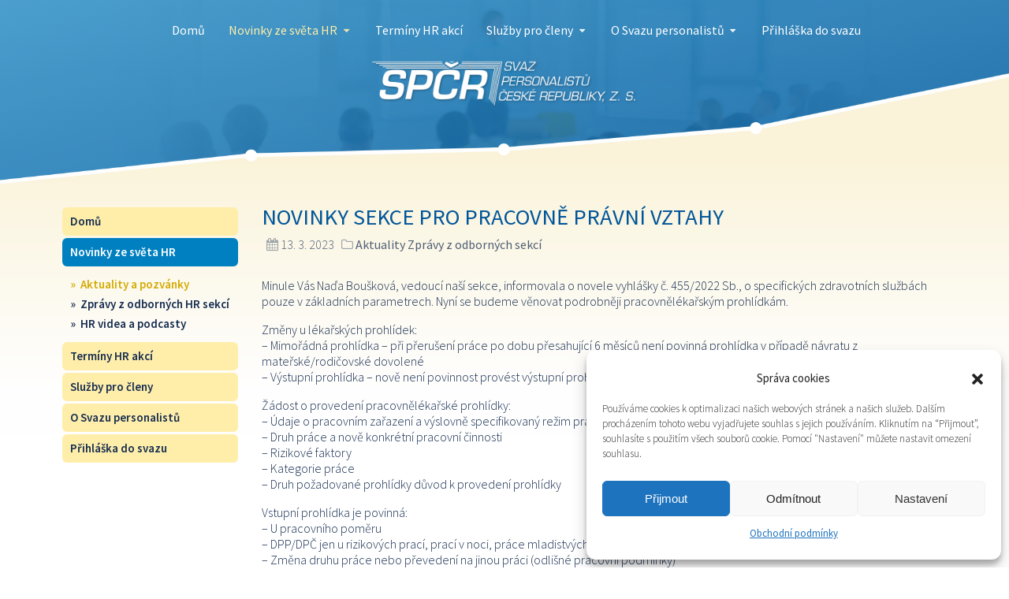

--- FILE ---
content_type: text/html; charset=UTF-8
request_url: https://www.svazpersonalistu.cz/aktuality/novinky-sekce-pro-pracovne-pravni-vztahy/
body_size: 16863
content:
<!DOCTYPE html>
<html lang="cs">
<head>
    <meta charset="UTF-8">
    <meta name="viewport" content="width=device-width, initial-scale=1">
    <link rel="profile" href="https://gmpg.org/xfn/11">

	<title>NOVINKY SEKCE PRO PRACOVNĚ PRÁVNÍ VZTAHY &#8211; Svaz personalistů České republiky</title>
<meta name='robots' content='max-image-preview:large' />
<link rel='dns-prefetch' href='//www.googletagmanager.com' />
<link rel='dns-prefetch' href='//fonts.googleapis.com' />
<link rel="alternate" type="application/rss+xml" title="Svaz personalistů České republiky &raquo; RSS zdroj" href="https://www.svazpersonalistu.cz/feed/" />
<link rel="alternate" type="application/rss+xml" title="Svaz personalistů České republiky &raquo; RSS komentářů" href="https://www.svazpersonalistu.cz/comments/feed/" />
<link rel="alternate" title="oEmbed (JSON)" type="application/json+oembed" href="https://www.svazpersonalistu.cz/wp-json/oembed/1.0/embed?url=https%3A%2F%2Fwww.svazpersonalistu.cz%2Faktuality%2Fnovinky-sekce-pro-pracovne-pravni-vztahy%2F" />
<link rel="alternate" title="oEmbed (XML)" type="text/xml+oembed" href="https://www.svazpersonalistu.cz/wp-json/oembed/1.0/embed?url=https%3A%2F%2Fwww.svazpersonalistu.cz%2Faktuality%2Fnovinky-sekce-pro-pracovne-pravni-vztahy%2F&#038;format=xml" />
<style id='wp-img-auto-sizes-contain-inline-css' type='text/css'>
img:is([sizes=auto i],[sizes^="auto," i]){contain-intrinsic-size:3000px 1500px}
/*# sourceURL=wp-img-auto-sizes-contain-inline-css */
</style>
<link rel='stylesheet' id='cf7ic_style-css' href='https://www.svazpersonalistu.cz/wp-content/plugins/contact-form-7-image-captcha/css/cf7ic-style.css?ver=3.3.7.1769266446' type='text/css' media='all' />
<style id='wp-emoji-styles-inline-css' type='text/css'>

	img.wp-smiley, img.emoji {
		display: inline !important;
		border: none !important;
		box-shadow: none !important;
		height: 1em !important;
		width: 1em !important;
		margin: 0 0.07em !important;
		vertical-align: -0.1em !important;
		background: none !important;
		padding: 0 !important;
	}
/*# sourceURL=wp-emoji-styles-inline-css */
</style>
<link rel='stylesheet' id='contact-form-7-css' href='https://www.svazpersonalistu.cz/wp-content/plugins/contact-form-7/includes/css/styles.css?ver=6.1.4.1769266446' type='text/css' media='all' />
<link rel='stylesheet' id='lswssp-public-css-css' href='https://www.svazpersonalistu.cz/wp-content/plugins/logo-showcase-with-slick-slider/assets/css/lswss-public.css?ver=3.1.1769266446' type='text/css' media='all' />
<link rel='stylesheet' id='page-list-style-css' href='https://www.svazpersonalistu.cz/wp-content/plugins/page-list/css/page-list.css?ver=5.9.1769266446' type='text/css' media='all' />
<link rel='stylesheet' id='font-awesome-css' href='https://www.svazpersonalistu.cz/wp-content/plugins/elementor/assets/lib/font-awesome/css/font-awesome.min.css?ver=4.7.0.1769266446' type='text/css' media='all' />
<link rel='stylesheet' id='pcp_swiper-css' href='https://www.svazpersonalistu.cz/wp-content/plugins/post-carousel/public/assets/css/swiper-bundle.css?ver=2.2.5.1769266446' type='text/css' media='all' />
<link rel='stylesheet' id='pcp-style-css' href='https://www.svazpersonalistu.cz/wp-content/plugins/post-carousel/public/assets/css/style.css?ver=2.2.5.1769266446' type='text/css' media='all' />
<style id='pcp-style-inline-css' type='text/css'>
#pcp_wrapper-14217 .sp-pcp-row{ margin-right: -16.5px;margin-left: -16.5px;}#pcp_wrapper-14217 .sp-pcp-row [class*='sp-pcp-col-']{padding-right: 16.5px;padding-left: 16.5px;padding-bottom: 33px;}.pcp-wrapper-14217 .sp-pcp-title a {color: #111;display: inherit;} .pcp-wrapper-14217 .sp-pcp-title a:hover {color: #e1624b;}.pcp-wrapper-14217 .sp-pcp-post-content{color: #444; }#pcp_wrapper-14217 .dots .swiper-pagination-bullet{ background: #ececec; } #pcp_wrapper-14217 .dots .swiper-pagination-bullet-active { background: #d4aa03; }#pcp_wrapper-14217 .pcp-button-prev, #pcp_wrapper-14217 .pcp-button-next{ background-image: none; background-size: auto; background-color: transparent; font-size: px; height: 33px; width: 33px; margin-top: 8px; border: 1px solid transparent; text-align: center; line-height: 30px; -webkit-transition: 0.3s; border-radius: ; }#pcp_wrapper-14217 .pcp-button-prev:hover, #pcp_wrapper-14217 .pcp-button-next:hover{ background-color: transparent; border-color: transparent; } #pcp_wrapper-14217 .pcp-button-prev .fa, #pcp_wrapper-14217 .pcp-button-next .fa { color: #d8d8d8; } #pcp_wrapper-14217 .pcp-button-prev:hover .fa, #pcp_wrapper-14217 .pcp-button-next:hover .fa { color: #d4aa03; } #pcp_wrapper-14217.pcp-carousel-wrapper .sp-pcp-post{ margin-top: 0; }#pcp_wrapper-14217 .sp-pcp-post {padding: 0 0 0 0;}#pcp_wrapper-14217 .sp-pcp-post {border: 0px solid #e2e2e2;}#pcp_wrapper-14217 .sp-pcp-post {border-radius: 0;}#pcp_wrapper-14217 .sp-pcp-post{background-color: transparent;}.pcp-wrapper-14217 .sp-pcp-post-meta li,.pcp-wrapper-14217 .sp-pcp-post-meta ul,.pcp-wrapper-14217 .sp-pcp-post-meta li a{color: #888;}.pcp-wrapper-14217 .sp-pcp-post-meta li a:hover{color: #e1624b;}#pcp_wrapper-14217 .pcp-readmore-link{ background: transparent; color: #111; border-color: #888; } #pcp_wrapper-14217 .pcp-readmore-link:hover { background: #e1624b; color: #fff; border-color: #e1624b; }#pcp_wrapper-14217 .pcp-post-pagination .page-numbers.current, #pcp_wrapper-14217 .pcp-post-pagination a.active , #pcp_wrapper-14217 .pcp-post-pagination a:hover{ color: #ffffff; background: #e1624b; border-color: #e1624b; }#pcp_wrapper-14217 .pcp-post-pagination .page-numbers, .pcp-post-pagination a{ background: #ffffff; color:#5e5e5e; border-color: #bbbbbb; }#pcp_wrapper-6382 .sp-pcp-row{ margin-right: -16.5px;margin-left: -16.5px;}#pcp_wrapper-6382 .sp-pcp-row [class*='sp-pcp-col-']{padding-right: 16.5px;padding-left: 16.5px;padding-bottom: 33px;}.pcp-wrapper-6382 .sp-pcp-title a {color: #111;display: inherit;} .pcp-wrapper-6382 .sp-pcp-title a:hover {color: #e1624b;}.pcp-wrapper-6382 .sp-pcp-post-content{color: #444; }#pcp_wrapper-6382 .dots .swiper-pagination-bullet{ background: #ececec; } #pcp_wrapper-6382 .dots .swiper-pagination-bullet-active { background: #d4aa03; }#pcp_wrapper-6382 .pcp-button-prev, #pcp_wrapper-6382 .pcp-button-next{ background-image: none; background-size: auto; background-color: transparent; font-size: px; height: 33px; width: 33px; margin-top: 8px; border: 1px solid transparent; text-align: center; line-height: 30px; -webkit-transition: 0.3s; border-radius: ; }#pcp_wrapper-6382 .pcp-button-prev:hover, #pcp_wrapper-6382 .pcp-button-next:hover{ background-color: transparent; border-color: transparent; } #pcp_wrapper-6382 .pcp-button-prev .fa, #pcp_wrapper-6382 .pcp-button-next .fa { color: #d8d8d8; } #pcp_wrapper-6382 .pcp-button-prev:hover .fa, #pcp_wrapper-6382 .pcp-button-next:hover .fa { color: #d4aa03; } #pcp_wrapper-6382.pcp-carousel-wrapper .sp-pcp-post{ margin-top: 0; }#pcp_wrapper-6382 .sp-pcp-post {padding: 0 0 0 0;}#pcp_wrapper-6382 .sp-pcp-post {border: 0px solid #e2e2e2;}#pcp_wrapper-6382 .sp-pcp-post {border-radius: 0;}#pcp_wrapper-6382 .sp-pcp-post{background-color: transparent;}.pcp-wrapper-6382 .sp-pcp-post-meta li,.pcp-wrapper-6382 .sp-pcp-post-meta ul,.pcp-wrapper-6382 .sp-pcp-post-meta li a{color: #888;}.pcp-wrapper-6382 .sp-pcp-post-meta li a:hover{color: #e1624b;}#pcp_wrapper-6382 .pcp-readmore-link{ background: transparent; color: #111; border-color: #888; } #pcp_wrapper-6382 .pcp-readmore-link:hover { background: #e1624b; color: #fff; border-color: #e1624b; }#pcp_wrapper-6382 .pcp-post-pagination .page-numbers.current, #pcp_wrapper-6382 .pcp-post-pagination a.active , #pcp_wrapper-6382 .pcp-post-pagination a:hover{ color: #ffffff; background: #e1624b; border-color: #e1624b; }#pcp_wrapper-6382 .pcp-post-pagination .page-numbers, .pcp-post-pagination a{ background: #ffffff; color:#5e5e5e; border-color: #bbbbbb; }
/*# sourceURL=pcp-style-inline-css */
</style>
<link rel='stylesheet' id='rt-fontawsome-css' href='https://www.svazpersonalistu.cz/wp-content/plugins/the-post-grid/assets/vendor/font-awesome/css/font-awesome.min.css?ver=1769266443.1769266446' type='text/css' media='all' />
<link rel='stylesheet' id='rt-tpg-shortcode-css' href='https://www.svazpersonalistu.cz/wp-content/plugins/the-post-grid/assets/css/tpg-shortcode.min.css?ver=1769266443.1769266446' type='text/css' media='all' />
<link rel='stylesheet' id='magnific-popup-css' href='https://www.svazpersonalistu.cz/wp-content/plugins/wp-magnific-popup/mpopup/magnific-popup.css?ver=6.9.1769266446' type='text/css' media='all' />
<style id='magnific-popup-inline-css' type='text/css'>
.mfp-iframe-holder .mfp-content { max-width: 900px; }
/*# sourceURL=magnific-popup-inline-css */
</style>
<link rel='stylesheet' id='cmplz-general-css' href='https://www.svazpersonalistu.cz/wp-content/plugins/complianz-gdpr/assets/css/cookieblocker.min.css?ver=1765898440.1769266446' type='text/css' media='all' />
<link rel='stylesheet' id='mesmerize-style-css' href='https://www.svazpersonalistu.cz/wp-content/themes/mesmerize/style.css?ver=3.22.1769266446' type='text/css' media='all' />
<style id='mesmerize-style-inline-css' type='text/css'>
img.logo.dark, img.custom-logo{width:auto;max-height:55px;}
/*# sourceURL=mesmerize-style-inline-css */
</style>
<link rel='stylesheet' id='mesmerize-font-awesome-css' href='https://www.svazpersonalistu.cz/wp-content/themes/mesmerize/assets/font-awesome/font-awesome.min.css?ver=1.2.2.1769266446' type='text/css' media='all' />
<link rel='stylesheet' id='animate-css' href='https://www.svazpersonalistu.cz/wp-content/themes/mesmerize/assets/css/animate.css?ver=1.2.2.1769266446' type='text/css' media='all' />
<link rel='stylesheet' id='mesmerize-webgradients-css' href='https://www.svazpersonalistu.cz/wp-content/themes/mesmerize/assets/css/webgradients.min.css?ver=1.2.2.1769266446' type='text/css' media='all' />
<link rel='stylesheet' id='mesmerize-fonts-css' href='https://fonts.googleapis.com/css?family=Source+Sans+Pro%3A300%2C400%2C600%7COpen+Sans%3A300%2C400%2C600%2C700&#038;subset=latin%2Clatin-ext&#038;ver=1769266446' type='text/css' media='all' />
<link rel='stylesheet' id='slb_core-css' href='https://www.svazpersonalistu.cz/wp-content/plugins/simple-lightbox/client/css/app.css?ver=2.9.4.1769266446' type='text/css' media='all' />
<link rel='stylesheet' id='kirki-styles-mesmerize-css' href='https://www.svazpersonalistu.cz/wp-content/themes/mesmerize/customizer/kirki/assets/css/kirki-styles.css?ver=1769266446' type='text/css' media='all' />
<style id='kirki-styles-mesmerize-inline-css' type='text/css'>
/** cached kirki style */
.header-homepage{background-position:center center;}.header{background-position:center center;}.header-homepage .header-description-row{padding-top:10%;padding-bottom:10%;}.inner-header-description{padding-top:8%;padding-bottom:8%;}.navigation-bar.bordered{border-bottom-color:rgba(255, 255, 255, 0.5);border-bottom-width:1px;border-bottom-style:solid;}@media screen and (max-width:767px){.header-homepage .header-description-row{padding-top:10%;padding-bottom:10%;}}@media only screen and (min-width: 768px){.header-content .align-holder{width:85%!important;}.inner-header-description{text-align:center!important;}}
/** cached kirki style */

/*# sourceURL=kirki-styles-mesmerize-inline-css */
</style>
<script type="text/javascript" src="https://www.svazpersonalistu.cz/wp-includes/js/jquery/jquery.min.js?ver=3.7.1.1769266446" id="jquery-core-js"></script>
<script type="text/javascript" id="jquery-core-js-after">
/* <![CDATA[ */
    
        (function ($) {
            function setHeaderTopSpacing() {
                $('.header-wrapper .header,.header-wrapper .header-homepage').css({
                    'padding-top': $('.header-top').height()
                })
            }

            jQuery(window).on('resize orientationchange', setHeaderTopSpacing);
            window.mesmerizeSetHeaderTopSpacing = setHeaderTopSpacing

        })(jQuery);
    
    
//# sourceURL=jquery-core-js-after
/* ]]> */
</script>
<script type="text/javascript" src="https://www.svazpersonalistu.cz/wp-includes/js/jquery/jquery-migrate.min.js?ver=3.4.1.1769266446" id="jquery-migrate-js"></script>
<script type="text/javascript" src="https://www.svazpersonalistu.cz/wp-content/plugins/wp-magnific-popup/mpopup/jquery.magnific-popup.min.js?ver=6.9.1769266446" id="magnific-popup-js"></script>
<script type="text/javascript" src="https://www.svazpersonalistu.cz/wp-content/plugins/wp-magnific-popup/js/wpmp.js?ver=6.9.1769266446" id="wpmp-js"></script>

<!-- Google tag (gtag.js) snippet added by Site Kit -->
<!-- Google Analytics snippet added by Site Kit -->
<script type="text/javascript" src="https://www.googletagmanager.com/gtag/js?id=GT-NS8P6262&amp;ver=1769266446" id="google_gtagjs-js" async></script>
<script type="text/javascript" id="google_gtagjs-js-after">
/* <![CDATA[ */
window.dataLayer = window.dataLayer || [];function gtag(){dataLayer.push(arguments);}
gtag("set","linker",{"domains":["www.svazpersonalistu.cz"]});
gtag("js", new Date());
gtag("set", "developer_id.dZTNiMT", true);
gtag("config", "GT-NS8P6262");
//# sourceURL=google_gtagjs-js-after
/* ]]> */
</script>
<link rel="https://api.w.org/" href="https://www.svazpersonalistu.cz/wp-json/" /><link rel="alternate" title="JSON" type="application/json" href="https://www.svazpersonalistu.cz/wp-json/wp/v2/posts/10842" /><link rel="EditURI" type="application/rsd+xml" title="RSD" href="https://www.svazpersonalistu.cz/xmlrpc.php?rsd" />
<meta name="generator" content="WordPress 6.9" />
<link rel="canonical" href="https://www.svazpersonalistu.cz/aktuality/novinky-sekce-pro-pracovne-pravni-vztahy/" />
<link rel='shortlink' href='https://www.svazpersonalistu.cz/?p=10842' />
<meta name="generator" content="Site Kit by Google 1.170.0" />        <style data-name="overlap">
            @media only screen and (min-width: 768px) {
                .mesmerize-front-page:not(.mesmerize-front-page-with-slider) .header-homepage {
                    padding-bottom: 10px;
                }

                .mesmerize-front-page:not(.mesmerize-front-page-with-slider) .content {
                    position: relative;
                    z-index: 10;
                }

                .mesmerize-front-page:not(.mesmerize-front-page-with-slider) .page-content div[data-overlap]:first-of-type > div:first-of-type {
                    margin-top: -10px;
                    background: transparent !important;
                    position: relative;
                }

                .page-template:not(.mesmerize-front-page-with-slider) [data-overlap="true"] {
                    padding-top: 0;
                }
            }
        </style>
                <style>
            :root {
                --tpg-primary-color: #0d6efd;
                --tpg-secondary-color: #0654c4;
                --tpg-primary-light: #c4d0ff
            }

                        body .rt-tpg-container .rt-loading,
            body #bottom-script-loader .rt-ball-clip-rotate {
                color: #0367bf !important;
            }

                    </style>
		        <script type="text/javascript">
            var wpmp_options = {
                image: {"class":"mpopup","vertical_fit":"1","disable_on":"400"},
                gallery: {"class":"popup-gallery","disable_on":"400"},
                iframe: {"class":"mpopup_iframe","width":"900","disable_on":"400"},
                div: {"class":"mpopup_div","close_btn_inside":"1","disable_on":"400"},
                image_loading_text: 'Loading image #%curr%...',
                image_error_text: '<a href="%url%">The image #%curr%</a> could not be loaded.'
            };
        </script>
    			<style>.cmplz-hidden {
					display: none !important;
				}</style>        <style type="text/css" data-name="custom-mobile-image-position">
            @media screen and (max-width: 767px) {
                /*Custom mobile position*/
            .header {
                background-position: 50% 0px;
            }
            }
        </style>

        <style type="text/css" data-name="custom-mobile-image">
            /*Custom mobile image*/
                        @media screen and (max-width: 767px) {
                .custom-mobile-image:not(.header-slide) {
                    background-image: url(https://www.kpms.cz/wp-content/uploads/2018/07/full_intro_subpage.jpg) !important;
                }

                        }

        </style>
            <style data-name="header-gradient-overlay">
            .header .background-overlay {
                background: linear-gradient(135deg , rgba(246, 132, 42, 0.8) 0%, rgba(245, 150, 42, 0.8) 100%);
            }
        </style>
    <meta name="generator" content="Elementor 3.34.2; features: additional_custom_breakpoints; settings: css_print_method-external, google_font-enabled, font_display-swap">
			<style>
				.e-con.e-parent:nth-of-type(n+4):not(.e-lazyloaded):not(.e-no-lazyload),
				.e-con.e-parent:nth-of-type(n+4):not(.e-lazyloaded):not(.e-no-lazyload) * {
					background-image: none !important;
				}
				@media screen and (max-height: 1024px) {
					.e-con.e-parent:nth-of-type(n+3):not(.e-lazyloaded):not(.e-no-lazyload),
					.e-con.e-parent:nth-of-type(n+3):not(.e-lazyloaded):not(.e-no-lazyload) * {
						background-image: none !important;
					}
				}
				@media screen and (max-height: 640px) {
					.e-con.e-parent:nth-of-type(n+2):not(.e-lazyloaded):not(.e-no-lazyload),
					.e-con.e-parent:nth-of-type(n+2):not(.e-lazyloaded):not(.e-no-lazyload) * {
						background-image: none !important;
					}
				}
			</style>
			<style type="text/css" id="custom-background-css">
body.custom-background { background-color: #f6842a; }
</style>
	<link rel="icon" href="https://www.svazpersonalistu.cz/wp-content/uploads/favicon-2-100x100.png" sizes="32x32" />
<link rel="icon" href="https://www.svazpersonalistu.cz/wp-content/uploads/favicon-2-200x200.png" sizes="192x192" />
<link rel="apple-touch-icon" href="https://www.svazpersonalistu.cz/wp-content/uploads/favicon-2-200x200.png" />
<meta name="msapplication-TileImage" content="https://www.svazpersonalistu.cz/wp-content/uploads/favicon-2.png" />
		<style type="text/css" id="wp-custom-css">
			#page.subpage .logo a {
    display: inline-block;
    width: 100%;
    text-align: center; 
}

#page.subpage .logo img {
    display: block;
    margin: 0 auto;
}

.page-id-16805 .rt-detail .read-more {
    display: inline-block !important;
	  margin: 0;
}

.custom-hr-links {
    text-align: center;
	  margin-top: 15px;
	  margin-bottom: 40px;
}

.custom-hr-links a {
    background: #699ebf;
    border: none;
    border-radius: 9px;
    box-shadow: none!important;
    color: #fff;
    font-size: 15px;
    font-weight: 400;
    line-height: 1.8;
    margin: 4px;
    outline: 0;
    padding: 10px 20px;
    text-shadow: none!important;
    text-transform: none;
}

.custom-hr-links a.active,
.custom-hr-links a:hover{
    background-color: #0080c0;
	  text-decoration: none;
}

.rt-pagination .pagination-list>li>a, .rt-pagination .pagination-list>li>span {
    color: #fff;
}

.post-meta-user span {
    font-weight: 400;
}

.post-meta-user, 
.post-meta-user a,
.categories-links a {
    color: #162d50; 
}

#scrollToTop {
    position: fixed;
    right: 40px;
    bottom: 60px;
    width: 44px;
    height: 44px;

    background: rgba(255, 255, 255, 0.85);
    backdrop-filter: blur(8px);

    border-radius: 50%;
    border: 1px solid rgba(0, 0, 0, 0.09);

    display: flex;
    align-items: center;
    justify-content: center;

    opacity: 0;
    visibility: hidden;
    transform: scale(0.9);

    transition: all 0.25s ease;
    z-index: 9999;
}

body.scrolled #scrollToTop {
    opacity: 1;
    visibility: visible;
    transform: scale(1);
}

#scrollToTop:hover {
    background: rgba(255, 255, 255, 1);
}

#scrollToTop svg {
    width: 22px;
    height: 22px;
    fill: none;
    stroke: #000;
    stroke-width: 2.5;
    stroke-linecap: round;
    stroke-linejoin: round;
}

/* mobil – mírně menší */
@media (max-width: 768px) {
    #scrollToTop {
        width: 36px;
        height: 36px;
        bottom: 20px;
        right: 20px;
    }
}
.page-id-336 .elementor-section  #kontakty {
    background-color: transparent !important;
    padding: 0 !important;
}

.page-id-6685 .tpg-iso-filter,
.page-id-336 .elementor-section  #kontakty:before {
    display: none !important;
}

.page-id-336 .elementor-section  #kontakty input.wpcf7-text {
    margin-top: 40px;
}

.read-more:after {
    display: none !important;
}



@media (min-width: 768px) {
	.page-id-11254 .rt-col-sm-4,
	.page-id-16805 .rt-col-sm-4  {
			width: auto !important;
		  padding-right: 0px !important;
	}
}		</style>
		    <style id="page-content-custom-styles">
            </style>
        <style data-name="background-content-colors">
        .mesmerize-inner-page .page-content,
        .mesmerize-inner-page .content,
        .mesmerize-front-page.mesmerize-content-padding .page-content {
            background-color: #f6842a;
        }
    </style>
    </head>

<body data-rsssl=1 data-cmplz=1 class="wp-singular post-template-default single single-post postid-10842 single-format-standard custom-background wp-custom-logo wp-theme-mesmerize rttpg rttpg-7.8.8 radius-frontend rttpg-body-wrap mesmerize-inner-page elementor-default elementor-kit-14651">

<div  id="page-top" class="header-top">
		<div class="navigation-bar bordered"  data-sticky='0'  data-sticky-mobile='1'  data-sticky-to='top' >
    <div class="navigation-wrapper ">
    	<div class="row basis-auto">
	        <div class="logo_col col-xs col-sm-fit">
	            <a href="https://www.svazpersonalistu.cz/" class="custom-logo-link" rel="home"><img width="542" height="90" src="https://www.svazpersonalistu.cz/wp-content/uploads/logo_zahlavi.png" class="custom-logo" alt="Svaz personalistů České republiky" decoding="async" srcset="https://www.svazpersonalistu.cz/wp-content/uploads/logo_zahlavi.png 542w, https://www.svazpersonalistu.cz/wp-content/uploads/logo_zahlavi-300x50.png 300w" sizes="(max-width: 542px) 100vw, 542px" /></a>	        </div>
	        <div class="main_menu_col col-xs">
	            <div id="mainmenu_container" class="row"><ul id="main_menu" class="active-line-bottom main-menu dropdown-menu"><li id="menu-item-16710" class="menu-item menu-item-type-custom menu-item-object-custom menu-item-home menu-item-16710"><a href="https://www.svazpersonalistu.cz/">Domů</a></li>
<li id="menu-item-11280" class="menu-item menu-item-type-post_type menu-item-object-page menu-item-has-children menu-item-11280 current-menu-parent current-menu-ancestor current_page_parent"><a href="https://www.svazpersonalistu.cz/novinky-ze-sveta-hr/">Novinky ze světa HR</a>
<ul class="sub-menu">
	<li id="menu-item-11363" class="menu-item menu-item-type-post_type menu-item-object-page menu-item-11363 current-menu-item"><a href="https://www.svazpersonalistu.cz/aktuality-a-pozvanky/">Aktuality a pozvánky</a></li>
	<li id="menu-item-15921" class="menu-item menu-item-type-custom menu-item-object-custom menu-item-15921"><a target="_blank" href="https://hrzona.cz/">Zprávy z odborných HR sekcí</a></li>
	<li id="menu-item-11100" class="menu-item menu-item-type-post_type menu-item-object-page menu-item-11100"><a href="https://www.svazpersonalistu.cz/videa-a-podcasty/">HR videa a podcasty</a></li>
</ul>
</li>
<li id="menu-item-12401" class="menu-item menu-item-type-custom menu-item-object-custom menu-item-12401"><a target="_blank" href="https://spcr.scholasticus.com/">Termíny HR akcí</a></li>
<li id="menu-item-12612" class="menu-item menu-item-type-custom menu-item-object-custom menu-item-has-children menu-item-12612"><a href="https://www.svazpersonalistu.cz/hr-odborne-sekce/">Služby pro členy</a>
<ul class="sub-menu">
	<li id="menu-item-11104" class="menu-item menu-item-type-post_type menu-item-object-page menu-item-11104"><a href="https://www.svazpersonalistu.cz/hr-odborne-sekce/">HR odborné sekce</a></li>
	<li id="menu-item-12502" class="menu-item menu-item-type-custom menu-item-object-custom menu-item-12502"><a target="_blank" href="https://www.verdikto.com/">Právní poradna 24/7</a></li>
	<li id="menu-item-12429" class="menu-item menu-item-type-custom menu-item-object-custom menu-item-12429"><a target="_blank" href="https://dreamjobs.svazpersonalistu.cz/">Práce v HR</a></li>
	<li id="menu-item-11101" class="menu-item menu-item-type-post_type menu-item-object-page menu-item-11101"><a href="https://www.svazpersonalistu.cz/soutez-personalista-roku/">Soutěž Personalista roku</a></li>
</ul>
</li>
<li id="menu-item-11159" class="menu-item menu-item-type-post_type menu-item-object-page menu-item-has-children menu-item-11159"><a href="https://www.svazpersonalistu.cz/o-nas/">O Svazu personalistů</a>
<ul class="sub-menu">
	<li id="menu-item-16865" class="menu-item menu-item-type-post_type menu-item-object-page menu-item-16865"><a href="https://www.svazpersonalistu.cz/kontakty/">Kontakty</a></li>
	<li id="menu-item-16864" class="menu-item menu-item-type-post_type menu-item-object-page menu-item-16864"><a href="https://www.svazpersonalistu.cz/nas-tym/">Náš tým</a></li>
	<li id="menu-item-11103" class="menu-item menu-item-type-post_type menu-item-object-page menu-item-11103"><a href="https://www.svazpersonalistu.cz/clenove/">Členové svazu</a></li>
	<li id="menu-item-11105" class="menu-item menu-item-type-post_type menu-item-object-page menu-item-11105"><a href="https://www.svazpersonalistu.cz/partnerstvi-a-socialni-projekty/">Partnerství a sociální projekty</a></li>
</ul>
</li>
<li id="menu-item-11282" class="menu-item menu-item-type-post_type menu-item-object-page menu-item-11282"><a href="https://www.svazpersonalistu.cz/prihlaska-do-svazu/">Přihláška do svazu</a></li>
</ul></div>    <a href="#" data-component="offcanvas" data-target="#offcanvas-wrapper" data-direction="right" data-width="300px" data-push="false">
        <div class="bubble"></div>
        <i class="fa fa-bars"></i>
    </a>
    <div id="offcanvas-wrapper" class="hide force-hide  offcanvas-right">
        <div class="offcanvas-top">
            <div class="logo-holder">
                <a href="https://www.svazpersonalistu.cz/" class="custom-logo-link" rel="home"><img width="542" height="90" src="https://www.svazpersonalistu.cz/wp-content/uploads/logo_zahlavi.png" class="custom-logo" alt="Svaz personalistů České republiky" decoding="async" srcset="https://www.svazpersonalistu.cz/wp-content/uploads/logo_zahlavi.png 542w, https://www.svazpersonalistu.cz/wp-content/uploads/logo_zahlavi-300x50.png 300w" sizes="(max-width: 542px) 100vw, 542px" /></a>            </div>
        </div>
        <div id="offcanvas-menu" class="menu-uvodni-strana-horni-menu-container"><ul id="offcanvas_menu" class="offcanvas_menu"><li class="menu-item menu-item-type-custom menu-item-object-custom menu-item-home menu-item-16710"><a href="https://www.svazpersonalistu.cz/">Domů</a></li>
<li class="menu-item menu-item-type-post_type menu-item-object-page menu-item-has-children menu-item-11280 current-menu-parent current-menu-ancestor current_page_parent"><a href="https://www.svazpersonalistu.cz/novinky-ze-sveta-hr/">Novinky ze světa HR</a>
<ul class="sub-menu">
	<li class="menu-item menu-item-type-post_type menu-item-object-page menu-item-11363 current-menu-item"><a href="https://www.svazpersonalistu.cz/aktuality-a-pozvanky/">Aktuality a pozvánky</a></li>
	<li class="menu-item menu-item-type-custom menu-item-object-custom menu-item-15921"><a target="_blank" href="https://hrzona.cz/">Zprávy z odborných HR sekcí</a></li>
	<li class="menu-item menu-item-type-post_type menu-item-object-page menu-item-11100"><a href="https://www.svazpersonalistu.cz/videa-a-podcasty/">HR videa a podcasty</a></li>
</ul>
</li>
<li class="menu-item menu-item-type-custom menu-item-object-custom menu-item-12401"><a target="_blank" href="https://spcr.scholasticus.com/">Termíny HR akcí</a></li>
<li class="menu-item menu-item-type-custom menu-item-object-custom menu-item-has-children menu-item-12612"><a href="https://www.svazpersonalistu.cz/hr-odborne-sekce/">Služby pro členy</a>
<ul class="sub-menu">
	<li class="menu-item menu-item-type-post_type menu-item-object-page menu-item-11104"><a href="https://www.svazpersonalistu.cz/hr-odborne-sekce/">HR odborné sekce</a></li>
	<li class="menu-item menu-item-type-custom menu-item-object-custom menu-item-12502"><a target="_blank" href="https://www.verdikto.com/">Právní poradna 24/7</a></li>
	<li class="menu-item menu-item-type-custom menu-item-object-custom menu-item-12429"><a target="_blank" href="https://dreamjobs.svazpersonalistu.cz/">Práce v HR</a></li>
	<li class="menu-item menu-item-type-post_type menu-item-object-page menu-item-11101"><a href="https://www.svazpersonalistu.cz/soutez-personalista-roku/">Soutěž Personalista roku</a></li>
</ul>
</li>
<li class="menu-item menu-item-type-post_type menu-item-object-page menu-item-has-children menu-item-11159"><a href="https://www.svazpersonalistu.cz/o-nas/">O Svazu personalistů</a>
<ul class="sub-menu">
	<li class="menu-item menu-item-type-post_type menu-item-object-page menu-item-16865"><a href="https://www.svazpersonalistu.cz/kontakty/">Kontakty</a></li>
	<li class="menu-item menu-item-type-post_type menu-item-object-page menu-item-16864"><a href="https://www.svazpersonalistu.cz/nas-tym/">Náš tým</a></li>
	<li class="menu-item menu-item-type-post_type menu-item-object-page menu-item-11103"><a href="https://www.svazpersonalistu.cz/clenove/">Členové svazu</a></li>
	<li class="menu-item menu-item-type-post_type menu-item-object-page menu-item-11105"><a href="https://www.svazpersonalistu.cz/partnerstvi-a-socialni-projekty/">Partnerství a sociální projekty</a></li>
</ul>
</li>
<li class="menu-item menu-item-type-post_type menu-item-object-page menu-item-11282"><a href="https://www.svazpersonalistu.cz/prihlaska-do-svazu/">Přihláška do svazu</a></li>
</ul></div>
            </div>
    	        </div>
	    </div>
    </div>
</div>
</div>

<div id="page" class="site subpage js">
    <div class="header-wrapper">

        <div  class='header  color-overlay  custom-mobile-image' style='; background-image:url(&quot;https://www.kpms.cz/wp-content/uploads/2018/07/full_intro_subpage.jpg&quot;); background-color:#F6842A' data-parallax-depth='20'>

			<a class="logo" href="https://www.svazpersonalistu.cz/" title="Svaz personalistů České republiky" rel='home'>
				<img src='https://www.svazpersonalistu.cz/wp-content/themes/mesmerize/assets/images/logo.png?1.5' alt='Svaz personalistů České republiky'>
			</a>
            <div class="background-overlay"></div>								    <div class="inner-header-description gridContainer">
        <div class="row header-description-row">
    <div class="col-xs col-xs-12">

            </div>
        </div>
    </div>
        <script>
        window.mesmerizeSetHeaderTopSpacing();
    </script>
                        </div>
    </div>

    <div class="page-content">
        <div class="gridContainer content">
			<div class="gridContainer">
				<div class="row text-center">
					<div id="left-column" class="col-sm-3 align-left">
						<div id="advanced_menu-14" class="submenu widget widget_advanced_menu"><div class="menu-uvodni-strana-horni-menu-container"><ul id="menu-uvodni-strana-horni-menu" class="menu"><li class="menu-item menu-item-type-custom menu-item-object-custom menu-item-home menu-item-16710"><a href="https://www.svazpersonalistu.cz/">Domů</a></li>
<li class="menu-item menu-item-type-post_type menu-item-object-page menu-item-has-children menu-item-11280 current-menu-parent current-menu-ancestor current_page_parent"><a href="https://www.svazpersonalistu.cz/novinky-ze-sveta-hr/">Novinky ze světa HR</a>
<ul class="sub-menu">
	<li class="menu-item menu-item-type-post_type menu-item-object-page menu-item-11363 current-menu-item"><a href="https://www.svazpersonalistu.cz/aktuality-a-pozvanky/">Aktuality a pozvánky</a></li>
	<li class="menu-item menu-item-type-custom menu-item-object-custom menu-item-15921"><a target="_blank" href="https://hrzona.cz/">Zprávy z odborných HR sekcí</a></li>
	<li class="menu-item menu-item-type-post_type menu-item-object-page menu-item-11100"><a href="https://www.svazpersonalistu.cz/videa-a-podcasty/">HR videa a podcasty</a></li>
</ul>
</li>
<li class="menu-item menu-item-type-custom menu-item-object-custom menu-item-12401"><a target="_blank" href="https://spcr.scholasticus.com/">Termíny HR akcí</a></li>
<li class="menu-item menu-item-type-custom menu-item-object-custom menu-item-has-children menu-item-12612"><a href="https://www.svazpersonalistu.cz/hr-odborne-sekce/">Služby pro členy</a>
<ul class="sub-menu">
	<li class="menu-item menu-item-type-post_type menu-item-object-page menu-item-11104"><a href="https://www.svazpersonalistu.cz/hr-odborne-sekce/">HR odborné sekce</a></li>
	<li class="menu-item menu-item-type-custom menu-item-object-custom menu-item-12502"><a target="_blank" href="https://www.verdikto.com/">Právní poradna 24/7</a></li>
	<li class="menu-item menu-item-type-custom menu-item-object-custom menu-item-12429"><a target="_blank" href="https://dreamjobs.svazpersonalistu.cz/">Práce v HR</a></li>
	<li class="menu-item menu-item-type-post_type menu-item-object-page menu-item-11101"><a href="https://www.svazpersonalistu.cz/soutez-personalista-roku/">Soutěž Personalista roku</a></li>
</ul>
</li>
<li class="menu-item menu-item-type-post_type menu-item-object-page menu-item-has-children menu-item-11159"><a href="https://www.svazpersonalistu.cz/o-nas/">O Svazu personalistů</a>
<ul class="sub-menu">
	<li class="menu-item menu-item-type-post_type menu-item-object-page menu-item-16865"><a href="https://www.svazpersonalistu.cz/kontakty/">Kontakty</a></li>
	<li class="menu-item menu-item-type-post_type menu-item-object-page menu-item-16864"><a href="https://www.svazpersonalistu.cz/nas-tym/">Náš tým</a></li>
	<li class="menu-item menu-item-type-post_type menu-item-object-page menu-item-11103"><a href="https://www.svazpersonalistu.cz/clenove/">Členové svazu</a></li>
	<li class="menu-item menu-item-type-post_type menu-item-object-page menu-item-11105"><a href="https://www.svazpersonalistu.cz/partnerstvi-a-socialni-projekty/">Partnerství a sociální projekty</a></li>
</ul>
</li>
<li class="menu-item menu-item-type-post_type menu-item-object-page menu-item-11282"><a href="https://www.svazpersonalistu.cz/prihlaska-do-svazu/">Přihláška do svazu</a></li>
</ul></div></div>					</div>
					<div id="right-column" class="col-sm-9 align-left">
            <div id="site-content">		</div>				
						<h1 class="hero-title">
							NOVINKY SEKCE PRO PRACOVNĚ PRÁVNÍ VZTAHY						</h1>
						<div id="post-10842"class="post-10842 post type-post status-publish format-standard has-post-thumbnail hentry category-aktuality category-zpravy-z-odbornych-sekci">
    <div class="post-content-single">
        

<div class="post-meta muted">

  &nbsp;&nbsp;<i class="font-icon-post fa fa-calendar"></i>
  <span class="post-date">13. 3. 2023</span>

  &nbsp;&nbsp;<i class="font-icon-post fa fa-folder-o"></i>
  <a href="https://www.svazpersonalistu.cz/kategorie/aktuality/" rel="category tag">Aktuality</a> <a href="https://www.svazpersonalistu.cz/kategorie/zpravy-z-odbornych-sekci/" rel="category tag">Zprávy z odborných sekcí</a>

</div>
        <div class="post-content-inner">
            <div id='fb-root'></div>
  <p>Minule Vás Naďa Boušková, vedoucí naší sekce, informovala o novele vyhlášky č. 455/2022 Sb., o specifických zdravotních službách pouze v základních parametrech. Nyní se budeme věnovat podrobněji pracovnělékařským prohlídkám.</p>
<p>Změny u lékařských prohlídek:<br />
&#8211; Mimořádná prohlídka – při přerušení práce po dobu přesahující 6 měsíců není povinná prohlídka v případě návratu z mateřské/rodičovské dovolené<br />
&#8211; Výstupní prohlídka – nově není povinnost provést výstupní prohlídku před převedením zaměstnance na jinou práci</p>
<p>Žádost o provedení pracovnělékařské prohlídky:<br />
&#8211;  Údaje o pracovním zařazení a výslovně specifikovaný režim pracovní doby<br />
&#8211;  Druh práce a nově konkrétní pracovní činnosti<br />
&#8211;  Rizikové faktory<br />
&#8211;  Kategorie práce<br />
&#8211;  Druh požadované prohlídky důvod k provedení prohlídky</p>
<p>Vstupní prohlídka je povinná:<br />
&#8211; U pracovního poměru<br />
&#8211; DPP/DPČ jen u rizikových prací, prací v noci, práce mladistvých<br />
&#8211; Změna druhu práce nebo převedení na jinou práci (odlišné pracovní podmínky)<br />
&#8211; Hradí uchazeč a zaměstnavatel proplácí pokud dojde k uzavření pracovního poměru (pokud neurčí právní předpis jinak nebo pokud se zaměstnavatel nezaváže hradit i při neuzavření pracovního poměru)<br />
&#8211; Vstupní prohlídku je zaměstnavatel povinen uhradit vždy, pokud jde o posouzení zdravotní způsobilosti k práci v noci</p>
<p>Mimořádná prohlídka:<br />
&#8211; Zaměstnavatel v případě důvodných pochybností<br />
&#8211; Zaměstnanec může požádat vždy i bez důvodu<br />
&#8211; Ze zákona – nemoc delší než 8 týdnů (výjimka kategorie 1.). Úraz s těžkými následky (bezvědomí, jiná těžká újma). Jiná nepřítomnost delší než 6 měsíců<br />
&#8211; Mimořádná prohlídky v neúplném rozsahu – bez dopadu na lhůtu pro provedení další periodické prohlídky (pokud nevyplývá z lékařského posudku jinak)<br />
&#8211; Mimořádná prohlídka v úplném rozsahu – odborné vyšetření v rozsahu dle § 7 odst. 2 vyhlášky o PLS. Důsledkem je nová lhůta pro provedení další periodické prohlídky</p>
<p>Výstupní prohlídka:<br />
&#8211; Na žádost zaměstnance/zaměstnavatele<br />
&#8211; Ukončení pracovního poměru vyjma kategorie 1. a 2.<br />
&#8211; Pracovní úraz s alespoň 2 týdny dočasné pracovní neschopnosti<br />
&#8211; Převedení z rizikové práce<br />
&#8211; Jiný právní předpis<br />
&#8211; Výsledkem je potvrzení o jejím provedení, nikoliv lékařský posudek</p>
<p>Následná prohlídka:<br />
&#8211; Pokud stanoví KHS dle zákona o ochraně veřejného zdraví<br />
&#8211; Jiný právní předpis<br />
&#8211; Výsledkem je potvrzení o jejím provedení, nikoliv lékařský posudek</p>
<p>Lékařský posudek:<br />
&#8211; Vydání do 10 dnů od podání žádosti<br />
&#8211; Doručování prostřednictvím zaměstnance, doporučenou poštou nebo elektronicky (datovou schránkou)</p>
<p>Obsah lékařského posudku:<br />
&#8211; Evidenční číslo posudku<br />
&#8211; Identifikační údaje – zaměstnavatele, zaměstnance/uchazeče, poskytovatele, posuzujícího lékaře vč. Podpisu (nově)<br />
&#8211; Údaje o pracovním zařazení, druh práce a konkrétní pracovní činnosti, režim pracovní doby, rizikové faktory, kategorizace práce<br />
&#8211; Účel vydání posudku<br />
&#8211; Posudkový závěr<br />
&#8211; Poučení o opravných prostředcích<br />
&#8211; Den vydání posudku</p>
<p>Závěr lékařského posudku:<br />
&#8211; Zdravotně způsobilý – účinný za 10 pracovních dnů, ale možné se vzdát práva na návrh na přezkoumání (odvolání)<br />
&#8211; Zdravotně způsobilý s podmínkou – účinný okamžitě (podmínka by měla být objektivně splnitelná)<br />
&#8211; Zdravotně nezpůsobilý – účinný okamžitě<br />
&#8211; Pozbyl zdravotní způsobilosti – pro pracovní úraz/nemoc z povolání nebo z obecných příčin.</p>
        </div>

            </div>




    </div>
					</div>
				</div>
			</div> <!-- end: gridContainer -->
		</div>  <!-- end: content_wrapper -->
	</div> <!-- end: page-content -->
	</div>
</div> <!-- end: #page -->

     <div id="kontakty">
        <div class="gridContainer">
            <div class="row">
          			<div class="section-title-col" data-type="column">
          				<h2>Kontakty</h2>
          				<p class="bigger"><strong>Chcete vědět víc o tom, co Svaz personalistů dělá a řeší? Nebo máte téma, které by si mezi personalisty<br/> zasloužilo víc pozornosti? Dejte nám vědět:</strong></p>
          			</div>
                <div class="col-sm-6 text-left">
					         <h3>Svaz personalistů České republiky</h3>
                       <div data-type="group"  data-dynamic-mod="true">
        <i class="big-icon fa fa-map-marker"></i>
        <p>
            <strong>Sídlo:</strong><br /> náměstí 14. října 1307/2, Smíchov, 150 00 Praha 5 - <a href="https://mapy.cz/zakladni?x=14.4076264&amp;y=50.0731044&amp;z=17&amp;source=addr&amp;id=8969146&amp;q=n%C3%A1m%C4%9Bst%C3%AD%2014.%20%C5%99%C3%ADjna%201307%2F2%2C%20Sm%C3%ADchov%2C%20150%2000%20Praha%205" target="_blank">zobrazit na mapě</a><br>
<strong>GPS souřadnice:</strong><br /> 50°4'23.027"N, 14°24'27.455"E, nebo 50.0730631N, 14.4076264E 
<br><br>
<strong>Korespondenční adresa:</strong><br /> Jiráskova 490, 738 01 Frýdek-Místek - <a href="https://mapy.cz/zakladni?x=18.3552258&amp;y=49.6840491&amp;z=17&amp;source=firm&amp;id=632008&amp;q=Jir%C3%A1skova%20490%2C%20738%2001%20Fr%C3%BDdek-M%C3%ADstek" target="_blank">zobrazit na mapě</a><br>
<strong>GPS souřadnice:</strong><br /> 49°41'2.426"N, 18°21'18.814"E, nebo také 49.6840072N, 18.3552261E<br><br>
<strong>IČ:</strong> 07109971 <br>
<strong>DIČ:</strong> CZ07109971 <br>
Spolek veden  u Městského soudu v Praze, pod spisovou značkou L 70344.<br>        </p>
    </div>
    					             <div data-type="group"  data-dynamic-mod="true">
        <i class="big-icon fa fa-phone"></i>
        <p>
            <strong>Telefon:</strong> +420 777 749 166        </p>
    </div>
    					             <div data-type="group"  data-dynamic-mod="true">
        <i class="big-icon fa fa-info-circle"></i>
        <p>
            <strong>Kontaktní osoby:</strong><br />
<strong>Petr Otáhal, prezident svazu</strong><br /> E-mail: <a href="mailto:prezident@svazpersonalistu.cz">prezident@svazpersonalistu.cz</a><br /></strong><br /><strong>Simona Šutariková, tajemník svazu</strong><br /> E-mail: <a href="mailto:tajemnik@svazpersonalistu.cz">tajemnik@svazpersonalistu.cz</a><br />
        </p>
    </div>
            					 <div data-type="group" data-dynamic-mod="true">
        					  	<i class="big-icon fa fa-share-alt"></i>
        					  	<p><strong>Odkazy na sociální síťě:</strong><br></p>
        					  	    <div data-type="group"  data-dynamic-mod="true" class="footer-social-icons">
        
            <a target="_blank"  class="social-icon" href="https://www.linkedin.com/company/svaz-personalistu-cr">
                <i class="fa fa-linkedin-square"></i>
            </a>

            
            <a target="_blank"  class="social-icon" href="https://www.facebook.com/profile.php?id=61560016325829">
                <i class="fa fa-facebook-square"></i>
            </a>

            
    </div>

            				   </div>
                </div>
                <div class="col-sm-6">
										<h3 class="text-left">Kontaktní formulář</h3>
					
<div class="wpcf7 no-js" id="wpcf7-f6134-o1" lang="cs-CZ" dir="ltr" data-wpcf7-id="6134">
<div class="screen-reader-response"><p role="status" aria-live="polite" aria-atomic="true"></p> <ul></ul></div>
<form action="/aktuality/novinky-sekce-pro-pracovne-pravni-vztahy/#wpcf7-f6134-o1" method="post" class="wpcf7-form init" aria-label="Contact form" novalidate="novalidate" data-status="init">
<fieldset class="hidden-fields-container"><input type="hidden" name="_wpcf7" value="6134" /><input type="hidden" name="_wpcf7_version" value="6.1.4" /><input type="hidden" name="_wpcf7_locale" value="cs_CZ" /><input type="hidden" name="_wpcf7_unit_tag" value="wpcf7-f6134-o1" /><input type="hidden" name="_wpcf7_container_post" value="0" /><input type="hidden" name="_wpcf7_posted_data_hash" value="" />
</fieldset>
<p><span class="wpcf7-form-control-wrap" data-name="organizace"><input size="40" maxlength="400" class="wpcf7-form-control wpcf7-text wpcf7-validates-as-required" aria-required="true" aria-invalid="false" placeholder="Jméno a příjmení, nebo název společnosti (povinný údaj)" value="" type="text" name="organizace" /></span>
</p>
<p><span class="wpcf7-form-control-wrap" data-name="your-email"><input size="40" maxlength="400" class="wpcf7-form-control wpcf7-email wpcf7-validates-as-required wpcf7-text wpcf7-validates-as-email" aria-required="true" aria-invalid="false" placeholder="E-mail (povinný údaj)" value="" type="email" name="your-email" /></span>
</p>
<p><span class="wpcf7-form-control-wrap" data-name="tel-mobil"><input size="40" maxlength="400" class="wpcf7-form-control wpcf7-tel wpcf7-text wpcf7-validates-as-tel" aria-invalid="false" placeholder="Telefon" value="" type="tel" name="tel-mobil" /></span>
</p>
<p><span class="wpcf7-form-control-wrap" data-name="your-textarea"><textarea cols="40" rows="10" maxlength="2000" class="wpcf7-form-control wpcf7-textarea wpcf7-validates-as-required" aria-required="true" aria-invalid="false" placeholder="Obsah zprávy" name="your-textarea"></textarea></span>
</p>
<p><span id="wpcf7-6974dd10d15fe-wrapper" class="wpcf7-form-control-wrap address2-wrap" style="display:none !important; visibility:hidden !important;"><input type="hidden" name="address2-time-start" value="1769266448"><input type="hidden" name="address2-time-check" value="9"><label for="wpcf7-6974dd10d15fe-field" class="hp-message">Please leave this field empty.</label><input id="wpcf7-6974dd10d15fe-field"  class="wpcf7-form-control wpcf7-text" type="text" name="address2" value="" size="40" tabindex="-1" autocomplete="new-password" /></span>
</p>
<div class="clear">
</div>
<div class="gdpr">
	<p><span class="wpcf7-form-control-wrap" data-name="acceptance-gdpr"><span class="wpcf7-form-control wpcf7-acceptance"><span class="wpcf7-list-item"><label><input type="checkbox" name="acceptance-gdpr" value="1" aria-invalid="false" /><span class="wpcf7-list-item-label">Souhlasím se zpracováním osobních údajů v souladu s nařízením (EU) 2016/679.</span></label></span></span></span><br />
<a href="https://www.svazpersonalistu.cz/planovane-akce-klubu/obchodni-podminky/" target="_blank" class="gdpr-link">&#187; Zobrazit bližší informace o GDPR<br />
</a>
	</p>
</div>
<div class="clear">
</div>
<p><input class="wpcf7-form-control wpcf7-submit has-spinner button" type="submit" value="Odeslat kontaktní formulář" />
</p><div class="wpcf7-response-output" aria-hidden="true"></div>
</form>
</div>
                </div>
            </div>
        </div>
    </div> <!-- end: #kontakty -->


    <div id="rozcestnik">
        <div class="gridContainer">
            <div class="row text-center">
			 <div class="section-title-col" data-type="column">
				<h2>Rozcestník</h2>
			 </div>
                <div class="col-sm-3 first_box">
			     <div id="text-13" class="widget widget_text">			<div class="textwidget"><h4 class="widgettitle"><a href="https://www.svazpersonalistu.cz/o-klubu/">Informace o klubu</a></h4>
</div>
		</div><div id="advanced_menu-15" class="widget widget_advanced_menu"><div id="submenu" class="menu-informace-o-klubu-paticka-container"><ul id="menu-informace-o-klubu-paticka" class="menu"><li id="menu-item-5456" class="menu-item menu-item-type-post_type menu-item-object-page menu-item-5456"><a href="https://www.svazpersonalistu.cz/hr-odborne-sekce/">HR odborné sekce</a></li>
<li id="menu-item-5460" class="menu-item menu-item-type-post_type menu-item-object-page menu-item-5460"><a href="https://www.svazpersonalistu.cz/clenove/">Členové svazu</a></li>
<li id="menu-item-5461" class="menu-item menu-item-type-post_type menu-item-object-page menu-item-5461"><a href="https://www.svazpersonalistu.cz/kontakty/">Kontakty</a></li>
</ul></div></div>                </div>
                <div class="col-sm-3 second_box">
                    <div id="text-9" class="widget widget_text">			<div class="textwidget"><h4 class="widgettitle"><a href="https://www.svazpersonalistu.cz/planovane-akce-klubu/">Plánované akce klubu</a></h4>
<p><a href="https://www.svazpersonalistu.cz/planovane-akce-klubu/">» Zobrazit aktuální plán konferencí a setkání</a></p>
</div>
		</div>                </div>
                <div class="col-sm-3 third_box">
                    <div id="text-12" class="widget widget_text">			<div class="textwidget"><h4 class="widgettitle"><a href="https://www.svazpersonalistu.cz/#aktuality">Aktuality</a></h4>
<p><a href="https://www.svazpersonalistu.cz/#aktuality">» Zobrazit aktuality</a></p>
</div>
		</div>                </div>
                <div class="col-sm-3 fourth_box">
                    <div id="text-11" class="widget widget_text">			<div class="textwidget"><h4 class="widgettitle"><a href="https://www.svazpersonalistu.cz/projekty/">Projekty</a></h4>
<p><a href="https://www.svazpersonalistu.cz/projekty/">» Zobrazit aktuální přehled projektů</a></p>
</div>
		</div>                </div>
            </div>
        </div>
    </div> <!-- end: #rozcestnik -->



<footer id="footer-bottom">
	<div class="gridContainer">
            <a class="logo" href="https://www.svazpersonalistu.cz/" title="Svaz personalistů České republiky" rel='home'>
				<img src='https://www.svazpersonalistu.cz/wp-content/themes/mesmerize/assets/images/logo.png?1.6' alt='Svaz personalistů České republiky'>
			</a>
			<p class="alignleft">&copy; 2009 - 2026 Svaz personalistů České republiky</p>
            <p class="alignright">Tvorba webových stránek <a target="_blank" href="https://www.designsoft.cz/">Designsoft.cz</a></p>
	</div>
</footer>
	</div>
<script type="speculationrules">
{"prefetch":[{"source":"document","where":{"and":[{"href_matches":"/*"},{"not":{"href_matches":["/wp-*.php","/wp-admin/*","/wp-content/uploads/*","/wp-content/*","/wp-content/plugins/*","/wp-content/themes/mesmerize/*","/*\\?(.+)"]}},{"not":{"selector_matches":"a[rel~=\"nofollow\"]"}},{"not":{"selector_matches":".no-prefetch, .no-prefetch a"}}]},"eagerness":"conservative"}]}
</script>

<!-- Consent Management powered by Complianz | GDPR/CCPA Cookie Consent https://wordpress.org/plugins/complianz-gdpr -->
<div id="cmplz-cookiebanner-container"><div class="cmplz-cookiebanner cmplz-hidden banner-1 bottom-right-view-preferences optin cmplz-bottom-right cmplz-categories-type-view-preferences" aria-modal="true" data-nosnippet="true" role="dialog" aria-live="polite" aria-labelledby="cmplz-header-1-optin" aria-describedby="cmplz-message-1-optin">
	<div class="cmplz-header">
		<div class="cmplz-logo"></div>
		<div class="cmplz-title" id="cmplz-header-1-optin">Správa cookies</div>
		<div class="cmplz-close" tabindex="0" role="button" aria-label="Zavřít dialogové okno">
			<svg aria-hidden="true" focusable="false" data-prefix="fas" data-icon="times" class="svg-inline--fa fa-times fa-w-11" role="img" xmlns="http://www.w3.org/2000/svg" viewBox="0 0 352 512"><path fill="currentColor" d="M242.72 256l100.07-100.07c12.28-12.28 12.28-32.19 0-44.48l-22.24-22.24c-12.28-12.28-32.19-12.28-44.48 0L176 189.28 75.93 89.21c-12.28-12.28-32.19-12.28-44.48 0L9.21 111.45c-12.28 12.28-12.28 32.19 0 44.48L109.28 256 9.21 356.07c-12.28 12.28-12.28 32.19 0 44.48l22.24 22.24c12.28 12.28 32.2 12.28 44.48 0L176 322.72l100.07 100.07c12.28 12.28 32.2 12.28 44.48 0l22.24-22.24c12.28-12.28 12.28-32.19 0-44.48L242.72 256z"></path></svg>
		</div>
	</div>

	<div class="cmplz-divider cmplz-divider-header"></div>
	<div class="cmplz-body">
		<div class="cmplz-message" id="cmplz-message-1-optin">Používáme cookies k optimalizaci našich webových stránek a našich služeb. Dalším procházením tohoto webu vyjadřujete souhlas s jejich používáním. Kliknutím na “Přijmout”, souhlasíte s použitím všech souborů cookie. Pomocí "Nastavení" můžete nastavit omezení souhlasu.</div>
		<!-- categories start -->
		<div class="cmplz-categories">
			<details class="cmplz-category cmplz-functional" >
				<summary>
						<span class="cmplz-category-header">
							<span class="cmplz-category-title">Funkční</span>
							<span class='cmplz-always-active'>
								<span class="cmplz-banner-checkbox">
									<input type="checkbox"
										   id="cmplz-functional-optin"
										   data-category="cmplz_functional"
										   class="cmplz-consent-checkbox cmplz-functional"
										   size="40"
										   value="1"/>
									<label class="cmplz-label" for="cmplz-functional-optin"><span class="screen-reader-text">Funkční</span></label>
								</span>
								Vždy aktivní							</span>
							<span class="cmplz-icon cmplz-open">
								<svg xmlns="http://www.w3.org/2000/svg" viewBox="0 0 448 512"  height="18" ><path d="M224 416c-8.188 0-16.38-3.125-22.62-9.375l-192-192c-12.5-12.5-12.5-32.75 0-45.25s32.75-12.5 45.25 0L224 338.8l169.4-169.4c12.5-12.5 32.75-12.5 45.25 0s12.5 32.75 0 45.25l-192 192C240.4 412.9 232.2 416 224 416z"/></svg>
							</span>
						</span>
				</summary>
				<div class="cmplz-description">
					<span class="cmplz-description-functional">Technické uložení nebo přístup je nezbytně nutný pro legitimní účel umožnění použití konkrétní služby, kterou si odběratel nebo uživatel výslovně vyžádal, nebo pouze za účelem provedení přenosu sdělení prostřednictvím sítě elektronických komunikací.</span>
				</div>
			</details>

			<details class="cmplz-category cmplz-preferences" >
				<summary>
						<span class="cmplz-category-header">
							<span class="cmplz-category-title">Preferences</span>
							<span class="cmplz-banner-checkbox">
								<input type="checkbox"
									   id="cmplz-preferences-optin"
									   data-category="cmplz_preferences"
									   class="cmplz-consent-checkbox cmplz-preferences"
									   size="40"
									   value="1"/>
								<label class="cmplz-label" for="cmplz-preferences-optin"><span class="screen-reader-text">Preferences</span></label>
							</span>
							<span class="cmplz-icon cmplz-open">
								<svg xmlns="http://www.w3.org/2000/svg" viewBox="0 0 448 512"  height="18" ><path d="M224 416c-8.188 0-16.38-3.125-22.62-9.375l-192-192c-12.5-12.5-12.5-32.75 0-45.25s32.75-12.5 45.25 0L224 338.8l169.4-169.4c12.5-12.5 32.75-12.5 45.25 0s12.5 32.75 0 45.25l-192 192C240.4 412.9 232.2 416 224 416z"/></svg>
							</span>
						</span>
				</summary>
				<div class="cmplz-description">
					<span class="cmplz-description-preferences">The technical storage or access is necessary for the legitimate purpose of storing preferences that are not requested by the subscriber or user.</span>
				</div>
			</details>

			<details class="cmplz-category cmplz-statistics" >
				<summary>
						<span class="cmplz-category-header">
							<span class="cmplz-category-title">Statistické</span>
							<span class="cmplz-banner-checkbox">
								<input type="checkbox"
									   id="cmplz-statistics-optin"
									   data-category="cmplz_statistics"
									   class="cmplz-consent-checkbox cmplz-statistics"
									   size="40"
									   value="1"/>
								<label class="cmplz-label" for="cmplz-statistics-optin"><span class="screen-reader-text">Statistické</span></label>
							</span>
							<span class="cmplz-icon cmplz-open">
								<svg xmlns="http://www.w3.org/2000/svg" viewBox="0 0 448 512"  height="18" ><path d="M224 416c-8.188 0-16.38-3.125-22.62-9.375l-192-192c-12.5-12.5-12.5-32.75 0-45.25s32.75-12.5 45.25 0L224 338.8l169.4-169.4c12.5-12.5 32.75-12.5 45.25 0s12.5 32.75 0 45.25l-192 192C240.4 412.9 232.2 416 224 416z"/></svg>
							</span>
						</span>
				</summary>
				<div class="cmplz-description">
					<span class="cmplz-description-statistics">The technical storage or access that is used exclusively for statistical purposes.</span>
					<span class="cmplz-description-statistics-anonymous">Technické uložení nebo přístup, který se používá výhradně pro statistické účely.</span>
				</div>
			</details>
			<details class="cmplz-category cmplz-marketing" >
				<summary>
						<span class="cmplz-category-header">
							<span class="cmplz-category-title">Marketingové</span>
							<span class="cmplz-banner-checkbox">
								<input type="checkbox"
									   id="cmplz-marketing-optin"
									   data-category="cmplz_marketing"
									   class="cmplz-consent-checkbox cmplz-marketing"
									   size="40"
									   value="1"/>
								<label class="cmplz-label" for="cmplz-marketing-optin"><span class="screen-reader-text">Marketingové</span></label>
							</span>
							<span class="cmplz-icon cmplz-open">
								<svg xmlns="http://www.w3.org/2000/svg" viewBox="0 0 448 512"  height="18" ><path d="M224 416c-8.188 0-16.38-3.125-22.62-9.375l-192-192c-12.5-12.5-12.5-32.75 0-45.25s32.75-12.5 45.25 0L224 338.8l169.4-169.4c12.5-12.5 32.75-12.5 45.25 0s12.5 32.75 0 45.25l-192 192C240.4 412.9 232.2 416 224 416z"/></svg>
							</span>
						</span>
				</summary>
				<div class="cmplz-description">
					<span class="cmplz-description-marketing">The technical storage or access is required to create user profiles to send advertising, or to track the user on a website or across several websites for similar marketing purposes.</span>
				</div>
			</details>
		</div><!-- categories end -->
			</div>

	<div class="cmplz-links cmplz-information">
		<ul>
			<li><a class="cmplz-link cmplz-manage-options cookie-statement" href="#" data-relative_url="#cmplz-manage-consent-container">Manage options</a></li>
			<li><a class="cmplz-link cmplz-manage-third-parties cookie-statement" href="#" data-relative_url="#cmplz-cookies-overview">Manage services</a></li>
			<li><a class="cmplz-link cmplz-manage-vendors tcf cookie-statement" href="#" data-relative_url="#cmplz-tcf-wrapper">Manage {vendor_count} vendors</a></li>
			<li><a class="cmplz-link cmplz-external cmplz-read-more-purposes tcf" target="_blank" rel="noopener noreferrer nofollow" href="https://cookiedatabase.org/tcf/purposes/" aria-label="Read more about TCF purposes on Cookie Database">Read more about these purposes</a></li>
		</ul>
			</div>

	<div class="cmplz-divider cmplz-footer"></div>

	<div class="cmplz-buttons">
		<button class="cmplz-btn cmplz-accept">Přijmout</button>
		<button class="cmplz-btn cmplz-deny">Odmítnout</button>
		<button class="cmplz-btn cmplz-view-preferences">Nastavení</button>
		<button class="cmplz-btn cmplz-save-preferences">Uložit předvolby</button>
		<a class="cmplz-btn cmplz-manage-options tcf cookie-statement" href="#" data-relative_url="#cmplz-manage-consent-container">Nastavení</a>
			</div>

	
	<div class="cmplz-documents cmplz-links">
		<ul>
			<li><a class="cmplz-link cookie-statement" href="#" data-relative_url="">{title}</a></li>
			<li><a class="cmplz-link privacy-statement" href="#" data-relative_url="">{title}</a></li>
			<li><a class="cmplz-link impressum" href="#" data-relative_url="">{title}</a></li>
		</ul>
			</div>
</div>
</div>
					<div id="cmplz-manage-consent" data-nosnippet="true"><button class="cmplz-btn cmplz-hidden cmplz-manage-consent manage-consent-1">Správa cookies</button>

</div><a href="#page-top" id="scrollToTop" aria-label="Nahoru">
              <svg viewBox="0 0 24 24" aria-hidden="true">
                  <path d="M6 15l6-6 6 6" />
              </svg>
          </a>			<script>
				const lazyloadRunObserver = () => {
					const lazyloadBackgrounds = document.querySelectorAll( `.e-con.e-parent:not(.e-lazyloaded)` );
					const lazyloadBackgroundObserver = new IntersectionObserver( ( entries ) => {
						entries.forEach( ( entry ) => {
							if ( entry.isIntersecting ) {
								let lazyloadBackground = entry.target;
								if( lazyloadBackground ) {
									lazyloadBackground.classList.add( 'e-lazyloaded' );
								}
								lazyloadBackgroundObserver.unobserve( entry.target );
							}
						});
					}, { rootMargin: '200px 0px 200px 0px' } );
					lazyloadBackgrounds.forEach( ( lazyloadBackground ) => {
						lazyloadBackgroundObserver.observe( lazyloadBackground );
					} );
				};
				const events = [
					'DOMContentLoaded',
					'elementor/lazyload/observe',
				];
				events.forEach( ( event ) => {
					document.addEventListener( event, lazyloadRunObserver );
				} );
			</script>
			<script type="text/javascript" src="https://www.svazpersonalistu.cz/wp-includes/js/dist/hooks.min.js?ver=dd5603f07f9220ed27f1.1769266446" id="wp-hooks-js"></script>
<script type="text/javascript" src="https://www.svazpersonalistu.cz/wp-includes/js/dist/i18n.min.js?ver=c26c3dc7bed366793375.1769266446" id="wp-i18n-js"></script>
<script type="text/javascript" id="wp-i18n-js-after">
/* <![CDATA[ */
wp.i18n.setLocaleData( { 'text direction\u0004ltr': [ 'ltr' ] } );
//# sourceURL=wp-i18n-js-after
/* ]]> */
</script>
<script type="text/javascript" src="https://www.svazpersonalistu.cz/wp-content/plugins/contact-form-7/includes/swv/js/index.js?ver=6.1.4.1769266446" id="swv-js"></script>
<script type="text/javascript" id="contact-form-7-js-before">
/* <![CDATA[ */
var wpcf7 = {
    "api": {
        "root": "https:\/\/www.svazpersonalistu.cz\/wp-json\/",
        "namespace": "contact-form-7\/v1"
    },
    "cached": 1
};
//# sourceURL=contact-form-7-js-before
/* ]]> */
</script>
<script type="text/javascript" src="https://www.svazpersonalistu.cz/wp-content/plugins/contact-form-7/includes/js/index.js?ver=6.1.4.1769266446" id="contact-form-7-js"></script>
<script type="text/javascript" src="https://www.svazpersonalistu.cz/wp-includes/js/imagesloaded.min.js?ver=5.0.0.1769266446" id="imagesloaded-js"></script>
<script type="text/javascript" src="https://www.svazpersonalistu.cz/wp-includes/js/masonry.min.js?ver=4.2.2.1769266446" id="masonry-js"></script>
<script type="text/javascript" src="https://www.svazpersonalistu.cz/wp-includes/js/comment-reply.min.js?ver=6.9.1769266446" id="comment-reply-js" async="async" data-wp-strategy="async" fetchpriority="low"></script>
<script type="text/javascript" src="https://www.svazpersonalistu.cz/wp-content/themes/mesmerize/assets/js/theme.js?ver=1.81.1769266446" id="mesmerize-theme-js"></script>
<script type="text/javascript" src="https://www.svazpersonalistu.cz/wp-content/themes/mesmerize/assets/js/smoothscroll.min.js?ver=1769266446" id="smoothscroll-js"></script>
<script type="text/javascript" src="https://www.svazpersonalistu.cz/wp-content/themes/mesmerize/assets/js/scroll-to-top-toggle.js?ver=1769266446" id="scroll-to-top-toggle-js"></script>
<script type="text/javascript" id="cmplz-cookiebanner-js-extra">
/* <![CDATA[ */
var complianz = {"prefix":"cmplz_","user_banner_id":"1","set_cookies":[],"block_ajax_content":"","banner_version":"34","version":"7.4.4.2","store_consent":"","do_not_track_enabled":"","consenttype":"optin","region":"eu","geoip":"","dismiss_timeout":"","disable_cookiebanner":"","soft_cookiewall":"","dismiss_on_scroll":"","cookie_expiry":"365","url":"https://www.svazpersonalistu.cz/wp-json/complianz/v1/","locale":"lang=cs&locale=cs_CZ","set_cookies_on_root":"","cookie_domain":"","current_policy_id":"19","cookie_path":"/","categories":{"statistics":"statistics","marketing":"marketing"},"tcf_active":"","placeholdertext":"Click to accept {category} cookies and enable this content","css_file":"https://www.svazpersonalistu.cz/wp-content/uploads/complianz/css/banner-{banner_id}-{type}.css?v=34","page_links":{"eu":{"cookie-statement":{"title":"","url":"https://www.svazpersonalistu.cz/"},"privacy-statement":{"title":"Obchodn\u00ed podm\u00ednky","url":"https://www.svazpersonalistu.cz/planovane-akce-klubu/obchodni-podminky/"}}},"tm_categories":"","forceEnableStats":"","preview":"","clean_cookies":"","aria_label":"Click to accept {category} cookies and enable this content"};
//# sourceURL=cmplz-cookiebanner-js-extra
/* ]]> */
</script>
<script defer type="text/javascript" src="https://www.svazpersonalistu.cz/wp-content/plugins/complianz-gdpr/cookiebanner/js/complianz.min.js?ver=1765898441.1769266446" id="cmplz-cookiebanner-js"></script>
<script type="text/javascript" id="cmplz-cookiebanner-js-after">
/* <![CDATA[ */
    
		if ('undefined' != typeof window.jQuery) {
			jQuery(document).ready(function ($) {
				$(document).on('elementor/popup/show', () => {
					let rev_cats = cmplz_categories.reverse();
					for (let key in rev_cats) {
						if (rev_cats.hasOwnProperty(key)) {
							let category = cmplz_categories[key];
							if (cmplz_has_consent(category)) {
								document.querySelectorAll('[data-category="' + category + '"]').forEach(obj => {
									cmplz_remove_placeholder(obj);
								});
							}
						}
					}

					let services = cmplz_get_services_on_page();
					for (let key in services) {
						if (services.hasOwnProperty(key)) {
							let service = services[key].service;
							let category = services[key].category;
							if (cmplz_has_service_consent(service, category)) {
								document.querySelectorAll('[data-service="' + service + '"]').forEach(obj => {
									cmplz_remove_placeholder(obj);
								});
							}
						}
					}
				});
			});
		}
    
    
//# sourceURL=cmplz-cookiebanner-js-after
/* ]]> */
</script>
<script id="wp-emoji-settings" type="application/json">
{"baseUrl":"https://s.w.org/images/core/emoji/17.0.2/72x72/","ext":".png","svgUrl":"https://s.w.org/images/core/emoji/17.0.2/svg/","svgExt":".svg","source":{"concatemoji":"https://www.svazpersonalistu.cz/wp-includes/js/wp-emoji-release.min.js?ver=6.9.1769266446"}}
</script>
<script type="module">
/* <![CDATA[ */
/*! This file is auto-generated */
const a=JSON.parse(document.getElementById("wp-emoji-settings").textContent),o=(window._wpemojiSettings=a,"wpEmojiSettingsSupports"),s=["flag","emoji"];function i(e){try{var t={supportTests:e,timestamp:(new Date).valueOf()};sessionStorage.setItem(o,JSON.stringify(t))}catch(e){}}function c(e,t,n){e.clearRect(0,0,e.canvas.width,e.canvas.height),e.fillText(t,0,0);t=new Uint32Array(e.getImageData(0,0,e.canvas.width,e.canvas.height).data);e.clearRect(0,0,e.canvas.width,e.canvas.height),e.fillText(n,0,0);const a=new Uint32Array(e.getImageData(0,0,e.canvas.width,e.canvas.height).data);return t.every((e,t)=>e===a[t])}function p(e,t){e.clearRect(0,0,e.canvas.width,e.canvas.height),e.fillText(t,0,0);var n=e.getImageData(16,16,1,1);for(let e=0;e<n.data.length;e++)if(0!==n.data[e])return!1;return!0}function u(e,t,n,a){switch(t){case"flag":return n(e,"\ud83c\udff3\ufe0f\u200d\u26a7\ufe0f","\ud83c\udff3\ufe0f\u200b\u26a7\ufe0f")?!1:!n(e,"\ud83c\udde8\ud83c\uddf6","\ud83c\udde8\u200b\ud83c\uddf6")&&!n(e,"\ud83c\udff4\udb40\udc67\udb40\udc62\udb40\udc65\udb40\udc6e\udb40\udc67\udb40\udc7f","\ud83c\udff4\u200b\udb40\udc67\u200b\udb40\udc62\u200b\udb40\udc65\u200b\udb40\udc6e\u200b\udb40\udc67\u200b\udb40\udc7f");case"emoji":return!a(e,"\ud83e\u1fac8")}return!1}function f(e,t,n,a){let r;const o=(r="undefined"!=typeof WorkerGlobalScope&&self instanceof WorkerGlobalScope?new OffscreenCanvas(300,150):document.createElement("canvas")).getContext("2d",{willReadFrequently:!0}),s=(o.textBaseline="top",o.font="600 32px Arial",{});return e.forEach(e=>{s[e]=t(o,e,n,a)}),s}function r(e){var t=document.createElement("script");t.src=e,t.defer=!0,document.head.appendChild(t)}a.supports={everything:!0,everythingExceptFlag:!0},new Promise(t=>{let n=function(){try{var e=JSON.parse(sessionStorage.getItem(o));if("object"==typeof e&&"number"==typeof e.timestamp&&(new Date).valueOf()<e.timestamp+604800&&"object"==typeof e.supportTests)return e.supportTests}catch(e){}return null}();if(!n){if("undefined"!=typeof Worker&&"undefined"!=typeof OffscreenCanvas&&"undefined"!=typeof URL&&URL.createObjectURL&&"undefined"!=typeof Blob)try{var e="postMessage("+f.toString()+"("+[JSON.stringify(s),u.toString(),c.toString(),p.toString()].join(",")+"));",a=new Blob([e],{type:"text/javascript"});const r=new Worker(URL.createObjectURL(a),{name:"wpTestEmojiSupports"});return void(r.onmessage=e=>{i(n=e.data),r.terminate(),t(n)})}catch(e){}i(n=f(s,u,c,p))}t(n)}).then(e=>{for(const n in e)a.supports[n]=e[n],a.supports.everything=a.supports.everything&&a.supports[n],"flag"!==n&&(a.supports.everythingExceptFlag=a.supports.everythingExceptFlag&&a.supports[n]);var t;a.supports.everythingExceptFlag=a.supports.everythingExceptFlag&&!a.supports.flag,a.supports.everything||((t=a.source||{}).concatemoji?r(t.concatemoji):t.wpemoji&&t.twemoji&&(r(t.twemoji),r(t.wpemoji)))});
//# sourceURL=https://www.svazpersonalistu.cz/wp-includes/js/wp-emoji-loader.min.js
/* ]]> */
</script>
<script type="text/javascript" id="slb_context">/* <![CDATA[ */if ( !!window.jQuery ) {(function($){$(document).ready(function(){if ( !!window.SLB ) { {$.extend(SLB, {"context":["public","user_guest"]});} }})})(jQuery);}/* ]]> */</script>

	<script type="text/javascript">
	_linkedin_partner_id = "7775866";
	window._linkedin_data_partner_ids = window._linkedin_data_partner_ids || [];
	window._linkedin_data_partner_ids.push(_linkedin_partner_id);
	</script><script type="text/javascript">
	(function(l) {
	if (!l){window.lintrk = function(a,b){window.lintrk.q.push([a,b])};
	window.lintrk.q=[]}
	var s = document.getElementsByTagName("script")[0];
	var b = document.createElement("script");
	b.type = "text/javascript";b.async = true;
	b.src = "https://snap.licdn.com/li.lms-analytics/insight.min.js";
	s.parentNode.insertBefore(b, s);})(window.lintrk);
	</script>
	<noscript>
	<img height="1" width="1" style="display:none;" alt="" src="https://px.ads.linkedin.com/collect/?pid=7775866&fmt=gif" />
	</noscript>

</body>
</html>

<!-- Cached by WP-Optimize (gzip) - https://teamupdraft.com/wp-optimize/ - Last modified: 24. 1. 2026 15:54 (Europe/Prague UTC:1) -->


--- FILE ---
content_type: application/javascript
request_url: https://www.svazpersonalistu.cz/wp-content/themes/mesmerize/assets/js/theme.js?ver=1.81.1769266446
body_size: 5882
content:
(function ($) {
    if ("ontouchstart" in window) {
        document.documentElement.className = document.documentElement.className + " touch-enabled";
    }
    if (navigator.userAgent.match(/(iPod|iPhone|iPad|Android)/i)) {
        document.documentElement.className = document.documentElement.className + " no-parallax";
    }

    // animation frame interval;

    var reqAnimFrame = (function () {
        return window.requestAnimationFrame ||
            window.webkitRequestAnimationFrame ||
            window.mozRequestAnimationFrame ||
            window.oRequestAnimationFrame ||
            window.msRequestAnimationFrame || function (callback, element) {
                window.setTimeout(callback, 1000 / 60);
            };
    })();


    window.requestInterval = function (fn, delay, cancelFunction) {
        if (!window.requestAnimationFrame &&
            !window.webkitRequestAnimationFrame &&
            !(window.mozRequestAnimationFrame && window.mozCancelRequestAnimationFrame) && // Firefox 5 ships without cancel support
            !window.oRequestAnimationFrame &&
            !window.msRequestAnimationFrame)
            return window.setInterval(fn, delay);

        var start = new Date().getTime(),
            handle = {};


        function loop() {
            var current = new Date().getTime(),
                delta = current - start;

            if (delta >= delay) {
                fn.call();
                start = new Date().getTime();
            }

            handle.value = reqAnimFrame(loop);

            if (delta >= delay && cancelFunction && cancelFunction.call() === true) {
                clearRequestInterval(handle);
            }
        };

        handle.value = reqAnimFrame(loop);


        return handle;
    };

    window.clearRequestInterval = function (handle) {
        window.cancelAnimationFrame ? window.cancelAnimationFrame(handle.value) :
            window.webkitCancelAnimationFrame ? window.webkitCancelAnimationFrame(handle.value) :
                window.webkitCancelRequestAnimationFrame ? window.webkitCancelRequestAnimationFrame(handle.value) : /* Support for legacy API */
                    window.mozCancelRequestAnimationFrame ? window.mozCancelRequestAnimationFrame(handle.value) :
                        window.oCancelRequestAnimationFrame ? window.oCancelRequestAnimationFrame(handle.value) :
                            window.msCancelRequestAnimationFrame ? window.msCancelRequestAnimationFrame(handle.value) :
                                clearInterval(handle);
    };

    if (!$.event.special.tap) {

        $.event.special.tap = {
            setup: function (data, namespaces) {
                var $elem = $(this);
                $elem.bind('touchstart', $.event.special.tap.handler)
                    .bind('touchmove', $.event.special.tap.handler)
                    .bind('touchend', $.event.special.tap.handler);
            },

            teardown: function (namespaces) {
                var $elem = $(this);
                $elem.unbind('touchstart', $.event.special.tap.handler)
                    .unbind('touchmove', $.event.special.tap.handler)
                    .unbind('touchend', $.event.special.tap.handler);
            },

            handler: function (event) {

                var $elem = $(this);
                $elem.data(event.type, 1);
                if (event.type === 'touchend' && !$elem.data('touchmove')) {
                    event.type = 'tap';
                    $.event.handle.apply(this, arguments);
                }
                else if ($elem.data('touchend')) {
                    $elem.removeData('touchstart touchmove touchend');
                }
            }
        };

    }

    if (!$.fn.isInView) {
        $.fn.isInView = function (fullyInView) {
            var element = this;
            var pageTop = $(window).scrollTop();
            var pageBottom = pageTop + $(window).height();
            var elementTop = $(element).offset().top;
            var elementBottom = elementTop + $(element).height();

            if (fullyInView === true) {
                return ((pageTop < elementTop) && (pageBottom > elementBottom));
            } else {
                return ((elementTop <= pageBottom) && (elementBottom >= pageTop));
            }
        }
    }


    if (!$.throttle) {
        $.throttle = function (fn, threshhold, scope) {
            threshhold || (threshhold = 250);
            var last,
                deferTimer;
            return function () {
                var context = scope || this;

                var now = +new Date,
                    args = arguments;
                if (last && now < last + threshhold) {
                    // hold on to it
                    clearTimeout(deferTimer);
                    deferTimer = setTimeout(function () {
                        last = now;
                        fn.apply(context, args);
                    }, threshhold);
                } else {
                    last = now;
                    fn.apply(context, args);
                }
            };
        }
    }


    if (!$.debounce) {
        $.debounce = function (func, wait, immediate) {
            var timeout;
            return function () {
                var context = this, args = arguments;
                var later = function () {
                    timeout = null;
                    if (!immediate) func.apply(context, args);
                };
                var callNow = immediate && !timeout;
                clearTimeout(timeout);
                timeout = setTimeout(later, wait);
                if (callNow) func.apply(context, args);
            };
        }
    }


})(jQuery);


(function ($) {
    if (!window.mesmerize_smooth_scroll || !window.mesmerize_smooth_scroll.enabled) {
        return;
    }

    var goUp = true;
    var end = null;
    var interval = null;
    var animationInterval = 10; //lower is faster
    var steps = 10; //lower is faster
    var distance = 100;
    var step = 0;

    function handle(delta) {

        delta = Math.sign(delta) * parseInt(Math.min(Math.abs(delta, 10))); // normalize delta
        if (end === null) {
            end = $(window).scrollTop();
        }

        end -= distance * delta;
        goUp = delta > 0;

        $('body').on('mousedown.wheelscroll', 'a', function (event) {
            if (interval) {
                clearRequestInterval(interval);
                interval = null;
                end = null;
                $('body').off('mousedown.wheelscroll');
            }
        });

        function updateScroll() {
            var scrollTop = $(window).scrollTop();
            step = Math.round((end - scrollTop) / steps);
            $(window).scrollTop(scrollTop + step);
        }

        function cancelInterval() {
            var scrollTop = $(window).scrollTop();
            if (
                (scrollTop <= 0 && goUp) || scrollTop >= $(window).prop("scrollHeight") - $(window).height() ||
                (goUp && step > -1) || (!goUp && step < 1)
            ) {

                interval = null;
                end = null;
                return true;
            }
            return false;
        }

        if (interval === null) {
            interval = requestInterval(updateScroll, animationInterval, cancelInterval)
        }
    }

    function wheel(event) {

        var delta = 0;
        if (event.wheelDelta) delta = event.wheelDelta / 120;
        else if (event.detail) delta = -event.detail / 3;

        if (window.scrollY === 0 && delta > 0) { // do nothing when scrolling to top and already there
            return true;
        }

        if (((window.innerHeight + window.scrollY) >= document.body.offsetHeight) && delta < 0) { // do nothing when scrolling to bottom and already there
            return true;
        }

        handle(delta);
        if (event.preventDefault) event.preventDefault();
        event.returnValue = false;
    }

    $(window).load(function (event) {
        if (window.addEventListener) window.addEventListener('DOMMouseScroll', wheel, false);
        window.onmousewheel = document.onmousewheel = wheel;
    });

})(jQuery);


jQuery(document).ready(function ($) {

    if (window.mesmerize_backstretch) {

        window.mesmerize_backstretch.duration = parseInt(window.mesmerize_backstretch.duration);
        window.mesmerize_backstretch.transitionDuration = parseInt(window.mesmerize_backstretch.transitionDuration);

        var images = mesmerize_backstretch.images;

        if (!images) {
            return;
        }

        jQuery('.header-homepage, .header').backstretch(images, mesmerize_backstretch);
    }


    var masonry = $(".post-list.row");

    var images = masonry.find('img');
    var loadedImages = 0;

    var debounceMasonryRefresh = jQuery.debounce(function () {
        masonry.data().masonry.layout();
    }, 500);

    function imageLoaded() {
        loadedImages++;
        if (images.length === loadedImages && masonry.data().masonry) {
            masonry.data().masonry.layout();
        }
    }

    images.each(function () {
        $(this).on('load', imageLoaded);
        debounceMasonryRefresh();
    });


    var items = $(".post-list.row .post-list-item");
    var index = items.length - 1;
    items.each(function () {
        $(this).css({
            width: $(this).css('max-width')
        })
    });
    if (masonry.length) {
        masonry.masonry({
            itemSelector: '.post-list-item',
            percentPosition: true,
            columnWidth: '.' + items.eq(index).attr('data-masonry-width')
        });
    }

    if ($.fn.smoothScrollAnchor) {
        var _$body = $('body');
        $('.header-homepage-arrow-c .header-homepage-arrow').smoothScrollAnchor({
            target: _$body.find('[data-id]').length ? _$body.find('[data-id]').first() : _$body.find('.page-content, .content').eq(0),
            targetSel: _$body.find('[data-id]').length ? '[data-id]:first' : '.page-content, .content',
            offset: function () {
                var $fixed = $('.navigation-bar.fixto-fixed');
                if ($fixed.length) {
                    return $fixed[0].getBoundingClientRect().height;
                }

                return 0;
            }
        });
    }

    // logo inside menu ME fix
    $('.navigation-bar.logo-inside-menu #main_menu > .logo').each(function () {
        $(this).css('width', $(this).find('.text-logo').outerWidth() + 32);
    });

});


(function ($) {

    function toggleFooter() {
        var footerTop = footer.offset().top + footer.outerHeight();
        var pageBottom = pageContent.offset().top + pageContent.height();

        if (footerTop >= pageBottom) {
            footer.css('visibility', 'visible');
        } else {
            footer.css('visibility', '');
        }
    }

    function updateFooter() {
        pageContent.css("margin-bottom", footer.outerHeight() - 1);
        toggleFooter();
    }

    var footer = $('.footer.paralax');

    if (footer.length) {
        if (footer.parents('.no-parallax').length) {
            footer.css('visibility', 'visible');
            return;
        }

        $('.header-wrapper').css('z-index', 1);

        var pageContent = footer.prev();
        pageContent.addClass('footer-shadow');
        pageContent.css({
            'position': 'relative',
            'z-index': 1
        });

        jQuery(window).resize(function (e) {
            updateFooter();
        });

        jQuery(document).ready(function () {
            window.setTimeout(function () {
                updateFooter();
            }, 100);
        })

        updateFooter();

        $(window).on('scroll', function () {
            toggleFooter();
        });
    }


})(jQuery);

jQuery(function ($) {

    var morphed = $("[data-text-effect]");
    if ($.fn.typed && morphed.length && JSON.parse(mesmerize_morph.header_text_morph)) {
        morphed.each(function () {
            $(this).empty();
            $(this).typed({
                strings: JSON.parse($(this).attr('data-text-effect')),
                typeSpeed: parseInt(mesmerize_morph.header_text_morph_speed),
                loop: true
            });

        });
    }
});

// OffScreen Menu

(function ($) {
    var $menus = $('.offcanvas_menu');
    var $offCanvasWrapper = $('#offcanvas-wrapper');

    if ($offCanvasWrapper.length) {
        $('html').addClass('has-offscreen');
        $offCanvasWrapper.appendTo('body');


        $offCanvasWrapper.on('kube.offcanvas.ready', function () {
            $offCanvasWrapper.removeClass('force-hide');
        });


        $offCanvasWrapper.on('kube.offcanvas.open', function () {
            $('html').addClass('offcanvas-opened');
        });


        $offCanvasWrapper.on('kube.offcanvas.close', function () {
            $('html').removeClass('offcanvas-opened')
        });
    }


    $menus.each(function () {

        var $menu = $(this);

        $menu.on('mesmerize.open-all', function () {
            $(this).find('.menu-item-has-children, .page_item_has_children').each(function () {
                $(this).addClass('open');
                $(this).children('ul').slideDown(100);
            });
        });

        $menu.find('.menu-item-has-children a, .page_item_has_children a').each(function () {
            if ($(this).children('i.fa.arrow').length === 0) {
                $(this).append('<i class="fa arrow"></i>');

            }
        });

        $menu.on('click', '.menu-item-has-children > a, .page_item_has_children > a', function (event) {
            var $this = $(this);
            var $li = $this.closest('li');
            event.stopPropagation();

            if ($li.children('ul').length === 0) {
                return true;
            }

            if ($li.hasClass('open')) {
                if ($this.is('a')) {
                    return true;
                }
                $li.children('ul').slideUp(100, function () {
                    $li.find('ul').each(function () {
                        $(this).parent().removeClass('open');
                        $(this).css('display', 'none');
                    })
                });
            } else {
                $li.children('ul').slideDown(100);
            }

            $li.toggleClass('open');

            event.preventDefault();

        });

        $menu.on('click tap', '.mesmerize-menu-cart', function (event) {
            event.stopPropagation();
        });

        $menu.on('click tap', '.menu-item-has-children > a > .arrow, .page_item_has_children  > a > .arrow', function (event) {
            var $this = $(this);
            var $li = $this.closest('li');
            event.stopPropagation();
            event.preventDefault();
            $li.toggleClass('open');

            if ($li.hasClass('open')) {
                $li.children('ul').slideDown(100);
            } else {
                $li.children('ul').slideUp(100);
            }
        });

        if ($.fn.scrollSpy) {
            $menu.find('a').scrollSpy({
                onChange: function () {
                    $menu.find('.current-menu-item,.current_page_item').removeClass('current-menu-item current_page_item');
                    $(this).closest('li').addClass('current-menu-item');
                },
                onLeave: function () {
                    $(this).closest('li').removeClass('current-menu-item current_page_item');
                },
                smoothScrollAnchor: true,
                offset: function () {
                    if ($('.navigation-bar.fixto-fixed').length) {
                        return $('.navigation-bar.fixto-fixed')[0].getBoundingClientRect().height;
                    }

                    return 0;
                }
            });
        }

    });


    if ($.fn.smoothScrollAnchor) {
        $('#page > .page-content > .content, #page >  .content').find('a[data-cp-link]').filter(function () {
            var $el = $(this);

            if ($el.is('[role=tab]') || $el.parent().is('[role=tab]')) {
                return false;
            }

            return true;

        }).smoothScrollAnchor();


        $('#page > .footer').find('a').filter(function () {
            var $el = $(this);

            if ($el.is('[role=tab]') || $el.parent().is('[role=tab]')) {
                return false;
            }
            return true;

        }).smoothScrollAnchor();
    }
})(jQuery);


(function ($) {


    function updateCounterCircle($el) {
        var $valueHolder = $el.find('[data-countup]');
        var val = $valueHolder.text();
        val = jQuery.map(val.match(/[-]{0,1}[s\d.]*[\d]+/g), function (x) {
            return x
        }).join([]);

        var max = $valueHolder.attr('data-max') !== undefined ? $valueHolder.attr('data-max') : 100;
        var min = $valueHolder.attr('data-min') !== undefined ? $valueHolder.attr('data-min') : 0;

        if (min > max) {
            var aux = max;
            max = min;
            min = aux;
        }

        if (!val) {
            val = min;
        }

        var percentage = val / max * 100;

        var $circle = $el.find('.circle-bar');
        var r = $circle.attr('r');
        var c = Math.PI * (r * 2);

        if (percentage < 0) {
            percentage = 0;
        }
        if (percentage > 100) {
            percentage = 100;
        }
        var pct = c * (100 - percentage) / 100;
        $circle.css({strokeDashoffset: pct});

        $(function () {
            if (!wp || !wp.customize) {
                $circle.parent().height($circle.parent().width());
            }
        });
    }

    function initCounterCircle($circle) {
        updateCounterCircle($circle);


        $circle.find('[data-countup]').bind('countup.update', function () {
            updateCounterCircle($circle);
        });

        // $circle.find('[data-countup]').bind('DOMSubtreeModified', updateCircleOnDOMSubtreeModified);

        $circle.data('doCircle', function () {
            updateCounterCircle($circle);
        });
    }

    function initCountUP($self, force) {
        var min = $self.attr('data-min') !== undefined ? $self.attr('data-min') : 0,
            stopAt = $self.attr('data-stop'),
            max = $self.attr('data-max') !== undefined ? $self.attr('data-max') : 100,
            prefix = $self.attr('data-prefix') || "",
            suffix = $self.attr('data-suffix') || "",
            duration = $self.attr('data-duration') || 2000,
            decimals = $self.attr('data-decimals') || 0;

        if (stopAt !== undefined) {
            max = stopAt;
        }

        var formattedMax = '';

        try {
            var counter = new CountUp($self[0], parseInt(min), parseInt(max), parseInt(decimals), parseInt(duration) / 1000, {
                prefix: prefix,
                suffix: suffix,
                onUpdate: function (value) {
                    $self.trigger('countup.update', [value]);
                }
            });

            formattedMax = counter.options.formattingFn(parseInt(max));
        } catch (e) {
            console.error('invalid countup args', {
                min: min,
                max: max,
                decimals: decimals,
                duration: duration,
                suffix: suffix,
                prefix: prefix
            });
        }

        $self.data('countup', counter);


        $self.attr('data-max-computed', formattedMax);

        if (force) {
            $self.data('countup').reset();
        }

        if ($self.isInView(true) || force) {
            $self.data('countup').start();
        }

        $self.data('restartCountUp', function () {
            initCountUP($self);
        })
    }


    $('.circle-counter').each(function () {
        initCounterCircle($(this));
    });

    var $countUPs = $('[data-countup]');

    $countUPs.each(function () {
        var $self = $(this);
        initCountUP($self);
    });

    $(window).on('scroll', function () {
        $countUPs.each(function () {
            var $self = $(this);

            if ($self.isInView(true) && !$self.data('one')) {
                $self.data('countup').start();
                $self.data('one', true);
            } else {
                // $self.data('countup').reset();
            }

        });
    });

    $(function () {
        if (!wp || !wp.customize) {
            $(window).on('resize', function () {
                $('.circle-counter .circle-svg').each(function () {
                    $(this).height($(this).width());
                });

            });
        }
    });


    // customizer binding

    if (parent.CP_Customizer) {
        parent.CP_Customizer.addModule(function (CP_Customizer) {
            CP_Customizer.hooks.addAction('after_node_insert', function ($node) {
                if ($node.is('[data-countup]')) {

                    if ($node.closest('.circle-counter').length) {
                        initCounterCircle($node.closest('.circle-counter'));
                    }

                    initCountUP($node, true);
                }

                $node.find('[data-countup]').each(function () {

                    if ($(this).closest('.circle-counter').length) {
                        initCounterCircle($(this).closest('.circle-counter'));
                    }

                    initCountUP($(this), true);
                })
            });
        });
    }


	// Animations
    var nonadmin = $('body');
/*
    // Logo
    if (!nonadmin.hasClass('logged-in')){
        $('#page .logo img').addClass('to-animate');


		$('#page .logo').waypoint( function( direction ) {

				if( direction === 'down' && !$(this.element).hasClass('animated') ) {

					setTimeout(function() {
						$('#page .to-animate').each(function( k ) {
							var el = $(this);

							setTimeout ( function () {
								el.addClass('fadeInRight animated');
							},  k * 300, 'easeInExpo' );

						});
					}, 990);

					$(this.element).addClass('animated');

				}
		} , { offset: '90%' } );

    }
 */

/*

	// Sluzby
    if (!nonadmin.hasClass('logged-in')){
        $('#sluzby .col-xs-12').addClass('to-animate');

		$('#sluzby').waypoint( function( direction ) {

				if( direction === 'down' && !$(this.element).hasClass('animated') ) {

					setTimeout(function() {
						$('#sluzby .to-animate').each(function( k ) {
							var el = $(this);

							setTimeout ( function () {
								el.addClass('fadeInRight animated');
							},  k * 200, 'easeInSine' );

						});
					}, 990);

					$(this.element).addClass('animated');

				}
		} , { offset: '90%' } );
    }

    // Set href attribute form img #sluzby
    if (!nonadmin.hasClass('logged-in')){
        $('#sluzby .col-xs-12 > div').each(function () {
            $('img', this).wrap('<a class="rdm"></a>');
            //$('img', this).after('</a>');
            var lnk = $(this).find('a.button').attr('href');
            $('a.rdm', this).attr('href', lnk);
        });
    }


    // Accordion menu - subpages - nemazat!
    $('#left-column #menu-auto-menu-from-pages > li > a').click(function() {
        $(this).siblings('.sub-menu').slideToggle(1200);
        	$(this).parent().addClass('current-menu-parent');
			$(this).parent().siblings().removeClass('current_page_item');

        //Hide the other panels
        $(".sub-menu").not($(this).next()).slideUp('fast');
            $(this).parent().siblings().removeClass('current-menu-item');  // First level
            $(this).parent().siblings().removeClass('current-menu-parent'); // Two level
            $(this).parent().siblings().removeClass('current-page-ancestor'); // More then two level

        return false;
    });

    $('li:has(.current-menu-item)').addClass('current-menu-parent');
    $('li:has(.current_page_parent)').addClass('current-menu-parent');
*/

    // Odebrani funkce zoom
    $('.woocommerce-product-gallery__image img').removeClass('zoomImg');

    // Custom code - add div for section #pocitadlo
    $('#pocitadlo').prepend('<div class="bg-overlay"></div>');

    (function($) {
        $(document).ready(function() {
            // Definice proměnných
            const $bubble = $('.fa-bars');
            const $offcanvas = $('#offcanvas-wrapper');

            // Funkce pro otevření menu
            function openMenu() {
                $offcanvas
                    .removeClass('hide force-hide')
                    .addClass('offcanvas open')
                    .css('width', '300px');
            }

            // Funkce pro zavření menu
            function closeMenu() {
                $offcanvas
                    .removeClass('offcanvas open')
                    .addClass('hide force-hide')
                    .css('width', '');
            }

            // Kliknutí na bubble
            $bubble.on('click', function(e) {
                e.stopPropagation();
                if ($offcanvas.hasClass('hide')) {
                    openMenu();
                } else {
                    closeMenu();
                }
            });

            // Kliknutí mimo menu
            $(document).on('click', function(e) {
                if (!$(e.target).closest('#offcanvas-wrapper').length
                    && !$(e.target).closest('.fa-bars').length
                    && $offcanvas.hasClass('open')) {
                    closeMenu();
                }
            });

            // Zabrání zavření při kliknutí uvnitř menu
            $offcanvas.on('click', function(e) {
                e.stopPropagation();
            });
        });
    })(jQuery);

})(jQuery);


--- FILE ---
content_type: application/javascript
request_url: https://www.svazpersonalistu.cz/wp-content/themes/mesmerize/assets/js/scroll-to-top-toggle.js?ver=1769266446
body_size: 5
content:
document.addEventListener('scroll', function () {
    if (window.scrollY > 600) {
        document.body.classList.add('scrolled');
    } else {
        document.body.classList.remove('scrolled');
    }
});
